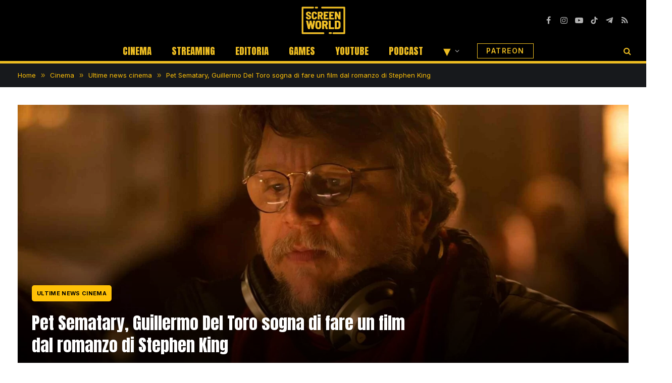

--- FILE ---
content_type: text/html; charset=UTF-8
request_url: https://screenworld.it/cinema/news/pet-sematary-guillermo-del-toro-sogna-fare-film-romanzo-stephen-king/
body_size: 25320
content:

<!DOCTYPE html>
<html lang="it-IT" class="s-light site-s-light">

<head>

	<meta charset="UTF-8" />
	<meta name="viewport" content="width=device-width, initial-scale=1" />
	<meta name='robots' content='index, follow, max-image-preview:large, max-snippet:-1, max-video-preview:-1' />
<link rel="dns-prefetch" href="https://clickiocmp.com/" crossorigin />
<link rel="dns-prefetch" href="https://s.fluxtech.ai/" crossorigin />
<link rel="dns-prefetch" href="https://content.viralize.tv/" crossorigin />
<link rel="preload" href="//clickiocmp.com/t/consent_246108.js" as="script">
<link rel="preload" href="//s.fluxtech.ai/s/screenworld/flux.js" as="script">
<script async src="//clickiocmp.com/t/consent_246108.js"></script>

	<!-- This site is optimized with the Yoast SEO plugin v24.5 - https://yoast.com/wordpress/plugins/seo/ -->
	<title>Pet Sematary, Guillermo Del Toro sogna di fare un film dal romanzo di Stephen King | ScreenWorld.it</title>
	<meta name="description" content="Guillermo del Toro sogna di girare la sua versione di Pet Sematary, cupo e angosciante romanzo di Stephen King: &#039;Oggi che sono padre, mi terrorizza cento volte di più&#039;." />
	<link rel="canonical" href="https://screenworld.it/cinema/news/pet-sematary-guillermo-del-toro-sogna-fare-film-romanzo-stephen-king/" />
	<meta property="og:locale" content="it_IT" />
	<meta property="og:type" content="article" />
	<meta property="og:title" content="Pet Sematary, Guillermo Del Toro sogna di fare un film dal romanzo di Stephen King" />
	<meta property="og:description" content="Guillermo del Toro sogna di girare la sua versione di Pet Sematary, cupo e angosciante romanzo di Stephen King: &#039;Oggi che sono padre, mi terrorizza cento volte di più&#039;." />
	<meta property="og:url" content="https://screenworld.it/cinema/news/pet-sematary-guillermo-del-toro-sogna-fare-film-romanzo-stephen-king/" />
	<meta property="og:site_name" content="ScreenWorld.it" />
	<meta property="article:publisher" content="https://www.facebook.com/ScreenWorld-106550515161642/" />
	<meta property="article:published_time" content="2021-12-08T10:06:38+00:00" />
	<meta property="article:modified_time" content="2022-05-16T17:50:03+00:00" />
	<meta property="og:image" content="https://screenworld.it/wp-content/uploads/2021/12/guillermo-del-toro.jpg" />
	<meta property="og:image:width" content="2000" />
	<meta property="og:image:height" content="1508" />
	<meta property="og:image:type" content="image/jpeg" />
	<meta name="author" content="Redazione ScreenWorld.it" />
	<meta name="twitter:card" content="summary_large_image" />
	<meta name="twitter:creator" content="@screenworld_it" />
	<meta name="twitter:site" content="@screenworld_it" />
	<script type="application/ld+json" class="yoast-schema-graph">{"@context":"https://schema.org","@graph":[{"@type":"NewsArticle","@id":"https://screenworld.it/cinema/news/pet-sematary-guillermo-del-toro-sogna-fare-film-romanzo-stephen-king/#article","isPartOf":{"@id":"https://screenworld.it/cinema/news/pet-sematary-guillermo-del-toro-sogna-fare-film-romanzo-stephen-king/"},"author":{"name":"Redazione ScreenWorld.it","@id":"https://screenworld.it/#/schema/person/ebc00319bc955282923edf763e97b238"},"headline":"Pet Sematary, Guillermo Del Toro sogna di fare un film dal romanzo di Stephen King","datePublished":"2021-12-08T10:06:38+00:00","dateModified":"2022-05-16T17:50:03+00:00","mainEntityOfPage":{"@id":"https://screenworld.it/cinema/news/pet-sematary-guillermo-del-toro-sogna-fare-film-romanzo-stephen-king/"},"wordCount":535,"publisher":{"@id":"https://screenworld.it/#organization"},"image":{"@id":"https://screenworld.it/cinema/news/pet-sematary-guillermo-del-toro-sogna-fare-film-romanzo-stephen-king/#primaryimage"},"thumbnailUrl":"https://screenworld.it/wp-content/uploads/2021/12/guillermo-del-toro.jpg","articleSection":["Ultime news cinema"],"inLanguage":"it-IT","copyrightYear":"2021","copyrightHolder":{"@id":"https://screenworld.it/#organization"}},{"@type":"WebPage","@id":"https://screenworld.it/cinema/news/pet-sematary-guillermo-del-toro-sogna-fare-film-romanzo-stephen-king/","url":"https://screenworld.it/cinema/news/pet-sematary-guillermo-del-toro-sogna-fare-film-romanzo-stephen-king/","name":"Pet Sematary, Guillermo Del Toro sogna di fare un film dal romanzo di Stephen King | ScreenWorld.it","isPartOf":{"@id":"https://screenworld.it/#website"},"primaryImageOfPage":{"@id":"https://screenworld.it/cinema/news/pet-sematary-guillermo-del-toro-sogna-fare-film-romanzo-stephen-king/#primaryimage"},"image":{"@id":"https://screenworld.it/cinema/news/pet-sematary-guillermo-del-toro-sogna-fare-film-romanzo-stephen-king/#primaryimage"},"thumbnailUrl":"https://screenworld.it/wp-content/uploads/2021/12/guillermo-del-toro.jpg","datePublished":"2021-12-08T10:06:38+00:00","dateModified":"2022-05-16T17:50:03+00:00","description":"Guillermo del Toro sogna di girare la sua versione di Pet Sematary, cupo e angosciante romanzo di Stephen King: 'Oggi che sono padre, mi terrorizza cento volte di più'.","breadcrumb":{"@id":"https://screenworld.it/cinema/news/pet-sematary-guillermo-del-toro-sogna-fare-film-romanzo-stephen-king/#breadcrumb"},"inLanguage":"it-IT","potentialAction":[{"@type":"ReadAction","target":["https://screenworld.it/cinema/news/pet-sematary-guillermo-del-toro-sogna-fare-film-romanzo-stephen-king/"]}]},{"@type":"ImageObject","inLanguage":"it-IT","@id":"https://screenworld.it/cinema/news/pet-sematary-guillermo-del-toro-sogna-fare-film-romanzo-stephen-king/#primaryimage","url":"https://screenworld.it/wp-content/uploads/2021/12/guillermo-del-toro.jpg","contentUrl":"https://screenworld.it/wp-content/uploads/2021/12/guillermo-del-toro.jpg","width":2000,"height":1508,"caption":"Guillermo del Toro"},{"@type":"BreadcrumbList","@id":"https://screenworld.it/cinema/news/pet-sematary-guillermo-del-toro-sogna-fare-film-romanzo-stephen-king/#breadcrumb","itemListElement":[{"@type":"ListItem","position":1,"name":"Home","item":"https://screenworld.it/"},{"@type":"ListItem","position":2,"name":"Cinema","item":"https://screenworld.it/cinema/"},{"@type":"ListItem","position":3,"name":"Ultime news cinema","item":"https://screenworld.it/cinema/news/"},{"@type":"ListItem","position":4,"name":"Pet Sematary, Guillermo Del Toro sogna di fare un film dal romanzo di Stephen King"}]},{"@type":"WebSite","@id":"https://screenworld.it/#website","url":"https://screenworld.it/","name":"ScreenWorld.it","description":"Il mondo attraverso lo schermo","publisher":{"@id":"https://screenworld.it/#organization"},"potentialAction":[{"@type":"SearchAction","target":{"@type":"EntryPoint","urlTemplate":"https://screenworld.it/?s={search_term_string}"},"query-input":{"@type":"PropertyValueSpecification","valueRequired":true,"valueName":"search_term_string"}}],"inLanguage":"it-IT"},{"@type":"Organization","@id":"https://screenworld.it/#organization","name":"ScreenWorld.it","url":"https://screenworld.it/","logo":{"@type":"ImageObject","inLanguage":"it-IT","@id":"https://screenworld.it/#/schema/logo/image/","url":"https://screenworld.it/wp-content/uploads/2023/11/logo-screenworld-it.png","contentUrl":"https://screenworld.it/wp-content/uploads/2023/11/logo-screenworld-it.png","width":1280,"height":845,"caption":"ScreenWorld.it"},"image":{"@id":"https://screenworld.it/#/schema/logo/image/"},"sameAs":["https://www.facebook.com/ScreenWorld-106550515161642/","https://x.com/screenworld_it","https://www.linkedin.com/company/83027464/","https://www.youtube.com/c/ScreenWorld_it","https://www.twitch.tv/screenworld_it/","https://www.tiktok.com/@screenworld_it","https://www.instagram.com/screenworld_it/"]},{"@type":"Person","@id":"https://screenworld.it/#/schema/person/ebc00319bc955282923edf763e97b238","name":"Redazione ScreenWorld.it","image":{"@type":"ImageObject","inLanguage":"it-IT","@id":"https://screenworld.it/#/schema/person/image/","url":"https://secure.gravatar.com/avatar/fa503b3724e82bf830940777cba142e4?s=96&d=mm&r=g","contentUrl":"https://secure.gravatar.com/avatar/fa503b3724e82bf830940777cba142e4?s=96&d=mm&r=g","caption":"Redazione ScreenWorld.it"},"url":"https://screenworld.it/author/redazione/"}]}</script>
	<!-- / Yoast SEO plugin. -->


<link rel='dns-prefetch' href='//fonts.googleapis.com' />
<link rel="alternate" type="application/rss+xml" title="ScreenWorld.it &raquo; Feed" href="https://screenworld.it/feed/" />
<link rel="alternate" type="application/rss+xml" title="ScreenWorld.it &raquo; Feed dei commenti" href="https://screenworld.it/comments/feed/" />
<script type="text/javascript">
/* <![CDATA[ */
window._wpemojiSettings = {"baseUrl":"https:\/\/s.w.org\/images\/core\/emoji\/15.0.3\/72x72\/","ext":".png","svgUrl":"https:\/\/s.w.org\/images\/core\/emoji\/15.0.3\/svg\/","svgExt":".svg","source":{"concatemoji":"https:\/\/screenworld.it\/wp-includes\/js\/wp-emoji-release.min.js?ver=6.5.3"}};
/*! This file is auto-generated */
!function(i,n){var o,s,e;function c(e){try{var t={supportTests:e,timestamp:(new Date).valueOf()};sessionStorage.setItem(o,JSON.stringify(t))}catch(e){}}function p(e,t,n){e.clearRect(0,0,e.canvas.width,e.canvas.height),e.fillText(t,0,0);var t=new Uint32Array(e.getImageData(0,0,e.canvas.width,e.canvas.height).data),r=(e.clearRect(0,0,e.canvas.width,e.canvas.height),e.fillText(n,0,0),new Uint32Array(e.getImageData(0,0,e.canvas.width,e.canvas.height).data));return t.every(function(e,t){return e===r[t]})}function u(e,t,n){switch(t){case"flag":return n(e,"\ud83c\udff3\ufe0f\u200d\u26a7\ufe0f","\ud83c\udff3\ufe0f\u200b\u26a7\ufe0f")?!1:!n(e,"\ud83c\uddfa\ud83c\uddf3","\ud83c\uddfa\u200b\ud83c\uddf3")&&!n(e,"\ud83c\udff4\udb40\udc67\udb40\udc62\udb40\udc65\udb40\udc6e\udb40\udc67\udb40\udc7f","\ud83c\udff4\u200b\udb40\udc67\u200b\udb40\udc62\u200b\udb40\udc65\u200b\udb40\udc6e\u200b\udb40\udc67\u200b\udb40\udc7f");case"emoji":return!n(e,"\ud83d\udc26\u200d\u2b1b","\ud83d\udc26\u200b\u2b1b")}return!1}function f(e,t,n){var r="undefined"!=typeof WorkerGlobalScope&&self instanceof WorkerGlobalScope?new OffscreenCanvas(300,150):i.createElement("canvas"),a=r.getContext("2d",{willReadFrequently:!0}),o=(a.textBaseline="top",a.font="600 32px Arial",{});return e.forEach(function(e){o[e]=t(a,e,n)}),o}function t(e){var t=i.createElement("script");t.src=e,t.defer=!0,i.head.appendChild(t)}"undefined"!=typeof Promise&&(o="wpEmojiSettingsSupports",s=["flag","emoji"],n.supports={everything:!0,everythingExceptFlag:!0},e=new Promise(function(e){i.addEventListener("DOMContentLoaded",e,{once:!0})}),new Promise(function(t){var n=function(){try{var e=JSON.parse(sessionStorage.getItem(o));if("object"==typeof e&&"number"==typeof e.timestamp&&(new Date).valueOf()<e.timestamp+604800&&"object"==typeof e.supportTests)return e.supportTests}catch(e){}return null}();if(!n){if("undefined"!=typeof Worker&&"undefined"!=typeof OffscreenCanvas&&"undefined"!=typeof URL&&URL.createObjectURL&&"undefined"!=typeof Blob)try{var e="postMessage("+f.toString()+"("+[JSON.stringify(s),u.toString(),p.toString()].join(",")+"));",r=new Blob([e],{type:"text/javascript"}),a=new Worker(URL.createObjectURL(r),{name:"wpTestEmojiSupports"});return void(a.onmessage=function(e){c(n=e.data),a.terminate(),t(n)})}catch(e){}c(n=f(s,u,p))}t(n)}).then(function(e){for(var t in e)n.supports[t]=e[t],n.supports.everything=n.supports.everything&&n.supports[t],"flag"!==t&&(n.supports.everythingExceptFlag=n.supports.everythingExceptFlag&&n.supports[t]);n.supports.everythingExceptFlag=n.supports.everythingExceptFlag&&!n.supports.flag,n.DOMReady=!1,n.readyCallback=function(){n.DOMReady=!0}}).then(function(){return e}).then(function(){var e;n.supports.everything||(n.readyCallback(),(e=n.source||{}).concatemoji?t(e.concatemoji):e.wpemoji&&e.twemoji&&(t(e.twemoji),t(e.wpemoji)))}))}((window,document),window._wpemojiSettings);
/* ]]> */
</script>
<style id='wp-emoji-styles-inline-css' type='text/css'>

	img.wp-smiley, img.emoji {
		display: inline !important;
		border: none !important;
		box-shadow: none !important;
		height: 1em !important;
		width: 1em !important;
		margin: 0 0.07em !important;
		vertical-align: -0.1em !important;
		background: none !important;
		padding: 0 !important;
	}
</style>
<link rel='stylesheet' id='wp-block-library-css' href='https://screenworld.it/wp-includes/css/dist/block-library/style.min.css?ver=6.5.3' type='text/css' media='all' />
<style id='classic-theme-styles-inline-css' type='text/css'>
/*! This file is auto-generated */
.wp-block-button__link{color:#fff;background-color:#32373c;border-radius:9999px;box-shadow:none;text-decoration:none;padding:calc(.667em + 2px) calc(1.333em + 2px);font-size:1.125em}.wp-block-file__button{background:#32373c;color:#fff;text-decoration:none}
</style>
<style id='global-styles-inline-css' type='text/css'>
body{--wp--preset--color--black: #000000;--wp--preset--color--cyan-bluish-gray: #abb8c3;--wp--preset--color--white: #ffffff;--wp--preset--color--pale-pink: #f78da7;--wp--preset--color--vivid-red: #cf2e2e;--wp--preset--color--luminous-vivid-orange: #ff6900;--wp--preset--color--luminous-vivid-amber: #fcb900;--wp--preset--color--light-green-cyan: #7bdcb5;--wp--preset--color--vivid-green-cyan: #00d084;--wp--preset--color--pale-cyan-blue: #8ed1fc;--wp--preset--color--vivid-cyan-blue: #0693e3;--wp--preset--color--vivid-purple: #9b51e0;--wp--preset--gradient--vivid-cyan-blue-to-vivid-purple: linear-gradient(135deg,rgba(6,147,227,1) 0%,rgb(155,81,224) 100%);--wp--preset--gradient--light-green-cyan-to-vivid-green-cyan: linear-gradient(135deg,rgb(122,220,180) 0%,rgb(0,208,130) 100%);--wp--preset--gradient--luminous-vivid-amber-to-luminous-vivid-orange: linear-gradient(135deg,rgba(252,185,0,1) 0%,rgba(255,105,0,1) 100%);--wp--preset--gradient--luminous-vivid-orange-to-vivid-red: linear-gradient(135deg,rgba(255,105,0,1) 0%,rgb(207,46,46) 100%);--wp--preset--gradient--very-light-gray-to-cyan-bluish-gray: linear-gradient(135deg,rgb(238,238,238) 0%,rgb(169,184,195) 100%);--wp--preset--gradient--cool-to-warm-spectrum: linear-gradient(135deg,rgb(74,234,220) 0%,rgb(151,120,209) 20%,rgb(207,42,186) 40%,rgb(238,44,130) 60%,rgb(251,105,98) 80%,rgb(254,248,76) 100%);--wp--preset--gradient--blush-light-purple: linear-gradient(135deg,rgb(255,206,236) 0%,rgb(152,150,240) 100%);--wp--preset--gradient--blush-bordeaux: linear-gradient(135deg,rgb(254,205,165) 0%,rgb(254,45,45) 50%,rgb(107,0,62) 100%);--wp--preset--gradient--luminous-dusk: linear-gradient(135deg,rgb(255,203,112) 0%,rgb(199,81,192) 50%,rgb(65,88,208) 100%);--wp--preset--gradient--pale-ocean: linear-gradient(135deg,rgb(255,245,203) 0%,rgb(182,227,212) 50%,rgb(51,167,181) 100%);--wp--preset--gradient--electric-grass: linear-gradient(135deg,rgb(202,248,128) 0%,rgb(113,206,126) 100%);--wp--preset--gradient--midnight: linear-gradient(135deg,rgb(2,3,129) 0%,rgb(40,116,252) 100%);--wp--preset--font-size--small: 13px;--wp--preset--font-size--medium: 20px;--wp--preset--font-size--large: 36px;--wp--preset--font-size--x-large: 42px;--wp--preset--spacing--20: 0.44rem;--wp--preset--spacing--30: 0.67rem;--wp--preset--spacing--40: 1rem;--wp--preset--spacing--50: 1.5rem;--wp--preset--spacing--60: 2.25rem;--wp--preset--spacing--70: 3.38rem;--wp--preset--spacing--80: 5.06rem;--wp--preset--shadow--natural: 6px 6px 9px rgba(0, 0, 0, 0.2);--wp--preset--shadow--deep: 12px 12px 50px rgba(0, 0, 0, 0.4);--wp--preset--shadow--sharp: 6px 6px 0px rgba(0, 0, 0, 0.2);--wp--preset--shadow--outlined: 6px 6px 0px -3px rgba(255, 255, 255, 1), 6px 6px rgba(0, 0, 0, 1);--wp--preset--shadow--crisp: 6px 6px 0px rgba(0, 0, 0, 1);}:where(.is-layout-flex){gap: 0.5em;}:where(.is-layout-grid){gap: 0.5em;}body .is-layout-flex{display: flex;}body .is-layout-flex{flex-wrap: wrap;align-items: center;}body .is-layout-flex > *{margin: 0;}body .is-layout-grid{display: grid;}body .is-layout-grid > *{margin: 0;}:where(.wp-block-columns.is-layout-flex){gap: 2em;}:where(.wp-block-columns.is-layout-grid){gap: 2em;}:where(.wp-block-post-template.is-layout-flex){gap: 1.25em;}:where(.wp-block-post-template.is-layout-grid){gap: 1.25em;}.has-black-color{color: var(--wp--preset--color--black) !important;}.has-cyan-bluish-gray-color{color: var(--wp--preset--color--cyan-bluish-gray) !important;}.has-white-color{color: var(--wp--preset--color--white) !important;}.has-pale-pink-color{color: var(--wp--preset--color--pale-pink) !important;}.has-vivid-red-color{color: var(--wp--preset--color--vivid-red) !important;}.has-luminous-vivid-orange-color{color: var(--wp--preset--color--luminous-vivid-orange) !important;}.has-luminous-vivid-amber-color{color: var(--wp--preset--color--luminous-vivid-amber) !important;}.has-light-green-cyan-color{color: var(--wp--preset--color--light-green-cyan) !important;}.has-vivid-green-cyan-color{color: var(--wp--preset--color--vivid-green-cyan) !important;}.has-pale-cyan-blue-color{color: var(--wp--preset--color--pale-cyan-blue) !important;}.has-vivid-cyan-blue-color{color: var(--wp--preset--color--vivid-cyan-blue) !important;}.has-vivid-purple-color{color: var(--wp--preset--color--vivid-purple) !important;}.has-black-background-color{background-color: var(--wp--preset--color--black) !important;}.has-cyan-bluish-gray-background-color{background-color: var(--wp--preset--color--cyan-bluish-gray) !important;}.has-white-background-color{background-color: var(--wp--preset--color--white) !important;}.has-pale-pink-background-color{background-color: var(--wp--preset--color--pale-pink) !important;}.has-vivid-red-background-color{background-color: var(--wp--preset--color--vivid-red) !important;}.has-luminous-vivid-orange-background-color{background-color: var(--wp--preset--color--luminous-vivid-orange) !important;}.has-luminous-vivid-amber-background-color{background-color: var(--wp--preset--color--luminous-vivid-amber) !important;}.has-light-green-cyan-background-color{background-color: var(--wp--preset--color--light-green-cyan) !important;}.has-vivid-green-cyan-background-color{background-color: var(--wp--preset--color--vivid-green-cyan) !important;}.has-pale-cyan-blue-background-color{background-color: var(--wp--preset--color--pale-cyan-blue) !important;}.has-vivid-cyan-blue-background-color{background-color: var(--wp--preset--color--vivid-cyan-blue) !important;}.has-vivid-purple-background-color{background-color: var(--wp--preset--color--vivid-purple) !important;}.has-black-border-color{border-color: var(--wp--preset--color--black) !important;}.has-cyan-bluish-gray-border-color{border-color: var(--wp--preset--color--cyan-bluish-gray) !important;}.has-white-border-color{border-color: var(--wp--preset--color--white) !important;}.has-pale-pink-border-color{border-color: var(--wp--preset--color--pale-pink) !important;}.has-vivid-red-border-color{border-color: var(--wp--preset--color--vivid-red) !important;}.has-luminous-vivid-orange-border-color{border-color: var(--wp--preset--color--luminous-vivid-orange) !important;}.has-luminous-vivid-amber-border-color{border-color: var(--wp--preset--color--luminous-vivid-amber) !important;}.has-light-green-cyan-border-color{border-color: var(--wp--preset--color--light-green-cyan) !important;}.has-vivid-green-cyan-border-color{border-color: var(--wp--preset--color--vivid-green-cyan) !important;}.has-pale-cyan-blue-border-color{border-color: var(--wp--preset--color--pale-cyan-blue) !important;}.has-vivid-cyan-blue-border-color{border-color: var(--wp--preset--color--vivid-cyan-blue) !important;}.has-vivid-purple-border-color{border-color: var(--wp--preset--color--vivid-purple) !important;}.has-vivid-cyan-blue-to-vivid-purple-gradient-background{background: var(--wp--preset--gradient--vivid-cyan-blue-to-vivid-purple) !important;}.has-light-green-cyan-to-vivid-green-cyan-gradient-background{background: var(--wp--preset--gradient--light-green-cyan-to-vivid-green-cyan) !important;}.has-luminous-vivid-amber-to-luminous-vivid-orange-gradient-background{background: var(--wp--preset--gradient--luminous-vivid-amber-to-luminous-vivid-orange) !important;}.has-luminous-vivid-orange-to-vivid-red-gradient-background{background: var(--wp--preset--gradient--luminous-vivid-orange-to-vivid-red) !important;}.has-very-light-gray-to-cyan-bluish-gray-gradient-background{background: var(--wp--preset--gradient--very-light-gray-to-cyan-bluish-gray) !important;}.has-cool-to-warm-spectrum-gradient-background{background: var(--wp--preset--gradient--cool-to-warm-spectrum) !important;}.has-blush-light-purple-gradient-background{background: var(--wp--preset--gradient--blush-light-purple) !important;}.has-blush-bordeaux-gradient-background{background: var(--wp--preset--gradient--blush-bordeaux) !important;}.has-luminous-dusk-gradient-background{background: var(--wp--preset--gradient--luminous-dusk) !important;}.has-pale-ocean-gradient-background{background: var(--wp--preset--gradient--pale-ocean) !important;}.has-electric-grass-gradient-background{background: var(--wp--preset--gradient--electric-grass) !important;}.has-midnight-gradient-background{background: var(--wp--preset--gradient--midnight) !important;}.has-small-font-size{font-size: var(--wp--preset--font-size--small) !important;}.has-medium-font-size{font-size: var(--wp--preset--font-size--medium) !important;}.has-large-font-size{font-size: var(--wp--preset--font-size--large) !important;}.has-x-large-font-size{font-size: var(--wp--preset--font-size--x-large) !important;}
.wp-block-navigation a:where(:not(.wp-element-button)){color: inherit;}
:where(.wp-block-post-template.is-layout-flex){gap: 1.25em;}:where(.wp-block-post-template.is-layout-grid){gap: 1.25em;}
:where(.wp-block-columns.is-layout-flex){gap: 2em;}:where(.wp-block-columns.is-layout-grid){gap: 2em;}
.wp-block-pullquote{font-size: 1.5em;line-height: 1.6;}
</style>
<link rel='stylesheet' id='gn-frontend-gnfollow-style-css' href='https://screenworld.it/wp-content/plugins/gn-publisher/assets/css/gn-frontend-gnfollow.min.css?ver=1.5.25' type='text/css' media='all' />
<link rel='stylesheet' id='newsletter-css' href='https://screenworld.it/wp-content/plugins/newsletter/style.css?ver=8.9.3' type='text/css' media='all' />
<link rel='stylesheet' id='smartmag-core-css' href='https://screenworld.it/wp-content/themes/smart-mag/style.css?ver=9.5.0' type='text/css' media='all' />
<style id='smartmag-core-inline-css' type='text/css'>
:root { --c-main: #000000;
--c-main-rgb: 0,0,0;
--text-font: "Inter", system-ui, -apple-system, "Segoe UI", Arial, sans-serif;
--body-font: "Inter", system-ui, -apple-system, "Segoe UI", Arial, sans-serif;
--title-font: "Anton", system-ui, -apple-system, "Segoe UI", Arial, sans-serif;
--h-font: "Anton", system-ui, -apple-system, "Segoe UI", Arial, sans-serif;
--title-size-xs: 15px;
--main-width: 1440px;
--c-excerpts: #000000;
--excerpt-size: 14px;
--post-content-gaps: 1.4em; }
.s-dark .post-title { --c-headings: #eebd22; }
.post-title:not(._) { font-weight: 200; }
.breadcrumbs { font-family: "Inter", system-ui, -apple-system, "Segoe UI", Arial, sans-serif; }
.s-light .breadcrumbs { --c-a: #ffc107; color: #ffc107; }
.smart-head-main .smart-head-mid { --head-h: 80px; background-color: #000000; border-top-color: #000000; }
.smart-head-main .smart-head-bot { --head-h: 46px; background-color: #000000; border-top-width: 0px; border-bottom-width: 5px; border-bottom-color: #eebd22; }
.navigation-main .menu > li > a { font-family: "Anton", system-ui, -apple-system, "Segoe UI", Arial, sans-serif; font-size: 19px; font-weight: 500; text-transform: uppercase; letter-spacing: 0em; }
.navigation-main .menu > li li a { font-size: 13px; }
.s-light .navigation-main { --c-nav: #eebd22; --c-nav-hov: #ffffff; }
.s-light .navigation { --c-nav-blip: #ffffff; }
.s-dark .navigation { --c-nav-blip: #bababa; --c-nav-hov-bg: rgba(239,239,239,0); }
.smart-head-mobile .smart-head-top { background-color: #000000; }
.off-canvas { background-color: #0a0a0a; }
.s-dark .smart-head-main .spc-social,
.smart-head-main .s-dark .spc-social { --c-spc-social: #b2b2b2; }
.smart-head-main .spc-social { --spc-social-fs: 16px; --spc-social-space: 5px; }
.smart-head-main { --c-search-icon: #eebd22; }
.smart-head-main .search-icon:hover { color: #ffffff; }
.smart-head-mobile { --c-search-icon: #eebd22; }
.smart-head-main { --c-hamburger: #eebd22; }
.s-dark .smart-head-main .offcanvas-toggle,
.smart-head-main .s-dark .offcanvas-toggle { --c-hamburger: #eebd22; }
.smart-head-main .hamburger-icon { --line-weight: 2px; }
.smart-head-main .offcanvas-toggle { --item-mr: 25px; }
.smart-head-mobile { --c-hamburger: #eebd22; }
.s-dark .smart-head-mobile .offcanvas-toggle,
.smart-head-mobile .s-dark .offcanvas-toggle { --c-hamburger: #eebd22; }
.smart-head .ts-button1 { font-size: 18px; font-weight: 900; line-height: .8; letter-spacing: 0.08em; }
.s-dark .smart-head .ts-button1,
.smart-head .s-dark .ts-button1 { color: #c62f17; }
.smart-head .ts-button1 { border-radius: 0px; height: 20px; line-height: 20px; padding-left: 0px; padding-right: 0px; }
.smart-head .ts-button3 { font-size: 14px; font-weight: 600; }
.smart-head .ts-button3:not(._) { color: #eebd22; }
.s-dark .smart-head .ts-button3,
.smart-head .s-dark .ts-button3 { color: #eebd22; }
.smart-head .ts-button3 { border-color: #eebd22; }
.s-dark .smart-head .ts-button3,
.smart-head .s-dark .ts-button3 { border-color: #eebd22; }
.smart-head .ts-button3 { border-radius: 0px; height: 30px; line-height: 30px; }
.post-meta .meta-item, .post-meta .text-in { font-size: 11px; font-weight: normal; text-transform: uppercase; letter-spacing: 0.03em; }
.post-meta .text-in, .post-meta .post-cat > a { font-size: 11px; }
.post-meta .post-cat > a { font-weight: bold; text-transform: uppercase; letter-spacing: 0.1em; }
.post-meta .post-author > a { font-weight: bold; color: #0a0a0a; }
.l-post { --media-radius: 6px; }
.cat-labels .category { background-color: #eebd22; color: #000000; border-radius: 2px; padding-top: 1px; padding-bottom: 1px; padding-left: 1px; padding-right: 1px; }
.block-head .heading { font-family: "Anton", system-ui, -apple-system, "Segoe UI", Arial, sans-serif; }
.block-head-c { --line-weight: 3px; }
.loop-grid-base .post-title { font-size: 18px; font-weight: 600; }
.has-nums:not(.has-nums-c) { --num-color: #000000; }
.author-box .bio { font-weight: normal; }
.entry-content { font-size: 17px; }
.entry-content p { --post-content-gaps: 1.3em; }
.post-share-b:not(.is-not-global) { --service-height: 28px; }
.review-box .overall { border-radius: 10px; }
.review-box .rating-bar, .review-box .bar { height: 20px; border-radius: 30px; }
.site-s-light .s-head-modern .sub-title { color: #4f4f4f; }
.s-head-large .post-title { font-size: 39px; }
.s-head-large .sub-title { font-size: 27px; }
@media (min-width: 940px) and (max-width: 1200px) { .navigation-main .menu > li > a { font-size: calc(10px + (19px - 10px) * .7); } }
@media (min-width: 768px) and (max-width: 940px) { .s-head-large .sub-title { font-size: 27px; } }
@media (max-width: 767px) { .s-head-large .post-title { font-size: 34px; }
.s-head-large .sub-title { font-size: 26px; } }


</style>
<link rel='stylesheet' id='smartmag-magnific-popup-css' href='https://screenworld.it/wp-content/themes/smart-mag/css/lightbox.css?ver=9.5.0' type='text/css' media='all' />
<link rel='stylesheet' id='smartmag-icons-css' href='https://screenworld.it/wp-content/themes/smart-mag/css/icons/icons.css?ver=9.5.0' type='text/css' media='all' />
<style id="smartmag-gfonts-custom-css" media="all">/* vietnamese */
@font-face {
  font-family: 'Anton';
  font-style: normal;
  font-weight: 400;
  font-display: swap;
  src: url(/fonts.gstatic.com/s/anton/v27/1Ptgg87LROyAm3K8-C8CSKlvPfE.woff2) format('woff2');
  unicode-range: U+0102-0103, U+0110-0111, U+0128-0129, U+0168-0169, U+01A0-01A1, U+01AF-01B0, U+0300-0301, U+0303-0304, U+0308-0309, U+0323, U+0329, U+1EA0-1EF9, U+20AB;
}
/* latin-ext */
@font-face {
  font-family: 'Anton';
  font-style: normal;
  font-weight: 400;
  font-display: swap;
  src: url(/fonts.gstatic.com/s/anton/v27/1Ptgg87LROyAm3K9-C8CSKlvPfE.woff2) format('woff2');
  unicode-range: U+0100-02BA, U+02BD-02C5, U+02C7-02CC, U+02CE-02D7, U+02DD-02FF, U+0304, U+0308, U+0329, U+1D00-1DBF, U+1E00-1E9F, U+1EF2-1EFF, U+2020, U+20A0-20AB, U+20AD-20C0, U+2113, U+2C60-2C7F, U+A720-A7FF;
}
/* latin */
@font-face {
  font-family: 'Anton';
  font-style: normal;
  font-weight: 400;
  font-display: swap;
  src: url(/fonts.gstatic.com/s/anton/v27/1Ptgg87LROyAm3Kz-C8CSKlv.woff2) format('woff2');
  unicode-range: U+0000-00FF, U+0131, U+0152-0153, U+02BB-02BC, U+02C6, U+02DA, U+02DC, U+0304, U+0308, U+0329, U+2000-206F, U+20AC, U+2122, U+2191, U+2193, U+2212, U+2215, U+FEFF, U+FFFD;
}
/* cyrillic-ext */
@font-face {
  font-family: 'Inter';
  font-style: normal;
  font-weight: 400;
  font-display: swap;
  src: url(/fonts.gstatic.com/s/inter/v20/UcC73FwrK3iLTeHuS_nVMrMxCp50SjIa2JL7W0Q5n-wU.woff2) format('woff2');
  unicode-range: U+0460-052F, U+1C80-1C8A, U+20B4, U+2DE0-2DFF, U+A640-A69F, U+FE2E-FE2F;
}
/* cyrillic */
@font-face {
  font-family: 'Inter';
  font-style: normal;
  font-weight: 400;
  font-display: swap;
  src: url(/fonts.gstatic.com/s/inter/v20/UcC73FwrK3iLTeHuS_nVMrMxCp50SjIa0ZL7W0Q5n-wU.woff2) format('woff2');
  unicode-range: U+0301, U+0400-045F, U+0490-0491, U+04B0-04B1, U+2116;
}
/* greek-ext */
@font-face {
  font-family: 'Inter';
  font-style: normal;
  font-weight: 400;
  font-display: swap;
  src: url(/fonts.gstatic.com/s/inter/v20/UcC73FwrK3iLTeHuS_nVMrMxCp50SjIa2ZL7W0Q5n-wU.woff2) format('woff2');
  unicode-range: U+1F00-1FFF;
}
/* greek */
@font-face {
  font-family: 'Inter';
  font-style: normal;
  font-weight: 400;
  font-display: swap;
  src: url(/fonts.gstatic.com/s/inter/v20/UcC73FwrK3iLTeHuS_nVMrMxCp50SjIa1pL7W0Q5n-wU.woff2) format('woff2');
  unicode-range: U+0370-0377, U+037A-037F, U+0384-038A, U+038C, U+038E-03A1, U+03A3-03FF;
}
/* vietnamese */
@font-face {
  font-family: 'Inter';
  font-style: normal;
  font-weight: 400;
  font-display: swap;
  src: url(/fonts.gstatic.com/s/inter/v20/UcC73FwrK3iLTeHuS_nVMrMxCp50SjIa2pL7W0Q5n-wU.woff2) format('woff2');
  unicode-range: U+0102-0103, U+0110-0111, U+0128-0129, U+0168-0169, U+01A0-01A1, U+01AF-01B0, U+0300-0301, U+0303-0304, U+0308-0309, U+0323, U+0329, U+1EA0-1EF9, U+20AB;
}
/* latin-ext */
@font-face {
  font-family: 'Inter';
  font-style: normal;
  font-weight: 400;
  font-display: swap;
  src: url(/fonts.gstatic.com/s/inter/v20/UcC73FwrK3iLTeHuS_nVMrMxCp50SjIa25L7W0Q5n-wU.woff2) format('woff2');
  unicode-range: U+0100-02BA, U+02BD-02C5, U+02C7-02CC, U+02CE-02D7, U+02DD-02FF, U+0304, U+0308, U+0329, U+1D00-1DBF, U+1E00-1E9F, U+1EF2-1EFF, U+2020, U+20A0-20AB, U+20AD-20C0, U+2113, U+2C60-2C7F, U+A720-A7FF;
}
/* latin */
@font-face {
  font-family: 'Inter';
  font-style: normal;
  font-weight: 400;
  font-display: swap;
  src: url(/fonts.gstatic.com/s/inter/v20/UcC73FwrK3iLTeHuS_nVMrMxCp50SjIa1ZL7W0Q5nw.woff2) format('woff2');
  unicode-range: U+0000-00FF, U+0131, U+0152-0153, U+02BB-02BC, U+02C6, U+02DA, U+02DC, U+0304, U+0308, U+0329, U+2000-206F, U+20AC, U+2122, U+2191, U+2193, U+2212, U+2215, U+FEFF, U+FFFD;
}
/* cyrillic-ext */
@font-face {
  font-family: 'Inter';
  font-style: normal;
  font-weight: 500;
  font-display: swap;
  src: url(/fonts.gstatic.com/s/inter/v20/UcC73FwrK3iLTeHuS_nVMrMxCp50SjIa2JL7W0Q5n-wU.woff2) format('woff2');
  unicode-range: U+0460-052F, U+1C80-1C8A, U+20B4, U+2DE0-2DFF, U+A640-A69F, U+FE2E-FE2F;
}
/* cyrillic */
@font-face {
  font-family: 'Inter';
  font-style: normal;
  font-weight: 500;
  font-display: swap;
  src: url(/fonts.gstatic.com/s/inter/v20/UcC73FwrK3iLTeHuS_nVMrMxCp50SjIa0ZL7W0Q5n-wU.woff2) format('woff2');
  unicode-range: U+0301, U+0400-045F, U+0490-0491, U+04B0-04B1, U+2116;
}
/* greek-ext */
@font-face {
  font-family: 'Inter';
  font-style: normal;
  font-weight: 500;
  font-display: swap;
  src: url(/fonts.gstatic.com/s/inter/v20/UcC73FwrK3iLTeHuS_nVMrMxCp50SjIa2ZL7W0Q5n-wU.woff2) format('woff2');
  unicode-range: U+1F00-1FFF;
}
/* greek */
@font-face {
  font-family: 'Inter';
  font-style: normal;
  font-weight: 500;
  font-display: swap;
  src: url(/fonts.gstatic.com/s/inter/v20/UcC73FwrK3iLTeHuS_nVMrMxCp50SjIa1pL7W0Q5n-wU.woff2) format('woff2');
  unicode-range: U+0370-0377, U+037A-037F, U+0384-038A, U+038C, U+038E-03A1, U+03A3-03FF;
}
/* vietnamese */
@font-face {
  font-family: 'Inter';
  font-style: normal;
  font-weight: 500;
  font-display: swap;
  src: url(/fonts.gstatic.com/s/inter/v20/UcC73FwrK3iLTeHuS_nVMrMxCp50SjIa2pL7W0Q5n-wU.woff2) format('woff2');
  unicode-range: U+0102-0103, U+0110-0111, U+0128-0129, U+0168-0169, U+01A0-01A1, U+01AF-01B0, U+0300-0301, U+0303-0304, U+0308-0309, U+0323, U+0329, U+1EA0-1EF9, U+20AB;
}
/* latin-ext */
@font-face {
  font-family: 'Inter';
  font-style: normal;
  font-weight: 500;
  font-display: swap;
  src: url(/fonts.gstatic.com/s/inter/v20/UcC73FwrK3iLTeHuS_nVMrMxCp50SjIa25L7W0Q5n-wU.woff2) format('woff2');
  unicode-range: U+0100-02BA, U+02BD-02C5, U+02C7-02CC, U+02CE-02D7, U+02DD-02FF, U+0304, U+0308, U+0329, U+1D00-1DBF, U+1E00-1E9F, U+1EF2-1EFF, U+2020, U+20A0-20AB, U+20AD-20C0, U+2113, U+2C60-2C7F, U+A720-A7FF;
}
/* latin */
@font-face {
  font-family: 'Inter';
  font-style: normal;
  font-weight: 500;
  font-display: swap;
  src: url(/fonts.gstatic.com/s/inter/v20/UcC73FwrK3iLTeHuS_nVMrMxCp50SjIa1ZL7W0Q5nw.woff2) format('woff2');
  unicode-range: U+0000-00FF, U+0131, U+0152-0153, U+02BB-02BC, U+02C6, U+02DA, U+02DC, U+0304, U+0308, U+0329, U+2000-206F, U+20AC, U+2122, U+2191, U+2193, U+2212, U+2215, U+FEFF, U+FFFD;
}
/* cyrillic-ext */
@font-face {
  font-family: 'Inter';
  font-style: normal;
  font-weight: 600;
  font-display: swap;
  src: url(/fonts.gstatic.com/s/inter/v20/UcC73FwrK3iLTeHuS_nVMrMxCp50SjIa2JL7W0Q5n-wU.woff2) format('woff2');
  unicode-range: U+0460-052F, U+1C80-1C8A, U+20B4, U+2DE0-2DFF, U+A640-A69F, U+FE2E-FE2F;
}
/* cyrillic */
@font-face {
  font-family: 'Inter';
  font-style: normal;
  font-weight: 600;
  font-display: swap;
  src: url(/fonts.gstatic.com/s/inter/v20/UcC73FwrK3iLTeHuS_nVMrMxCp50SjIa0ZL7W0Q5n-wU.woff2) format('woff2');
  unicode-range: U+0301, U+0400-045F, U+0490-0491, U+04B0-04B1, U+2116;
}
/* greek-ext */
@font-face {
  font-family: 'Inter';
  font-style: normal;
  font-weight: 600;
  font-display: swap;
  src: url(/fonts.gstatic.com/s/inter/v20/UcC73FwrK3iLTeHuS_nVMrMxCp50SjIa2ZL7W0Q5n-wU.woff2) format('woff2');
  unicode-range: U+1F00-1FFF;
}
/* greek */
@font-face {
  font-family: 'Inter';
  font-style: normal;
  font-weight: 600;
  font-display: swap;
  src: url(/fonts.gstatic.com/s/inter/v20/UcC73FwrK3iLTeHuS_nVMrMxCp50SjIa1pL7W0Q5n-wU.woff2) format('woff2');
  unicode-range: U+0370-0377, U+037A-037F, U+0384-038A, U+038C, U+038E-03A1, U+03A3-03FF;
}
/* vietnamese */
@font-face {
  font-family: 'Inter';
  font-style: normal;
  font-weight: 600;
  font-display: swap;
  src: url(/fonts.gstatic.com/s/inter/v20/UcC73FwrK3iLTeHuS_nVMrMxCp50SjIa2pL7W0Q5n-wU.woff2) format('woff2');
  unicode-range: U+0102-0103, U+0110-0111, U+0128-0129, U+0168-0169, U+01A0-01A1, U+01AF-01B0, U+0300-0301, U+0303-0304, U+0308-0309, U+0323, U+0329, U+1EA0-1EF9, U+20AB;
}
/* latin-ext */
@font-face {
  font-family: 'Inter';
  font-style: normal;
  font-weight: 600;
  font-display: swap;
  src: url(/fonts.gstatic.com/s/inter/v20/UcC73FwrK3iLTeHuS_nVMrMxCp50SjIa25L7W0Q5n-wU.woff2) format('woff2');
  unicode-range: U+0100-02BA, U+02BD-02C5, U+02C7-02CC, U+02CE-02D7, U+02DD-02FF, U+0304, U+0308, U+0329, U+1D00-1DBF, U+1E00-1E9F, U+1EF2-1EFF, U+2020, U+20A0-20AB, U+20AD-20C0, U+2113, U+2C60-2C7F, U+A720-A7FF;
}
/* latin */
@font-face {
  font-family: 'Inter';
  font-style: normal;
  font-weight: 600;
  font-display: swap;
  src: url(/fonts.gstatic.com/s/inter/v20/UcC73FwrK3iLTeHuS_nVMrMxCp50SjIa1ZL7W0Q5nw.woff2) format('woff2');
  unicode-range: U+0000-00FF, U+0131, U+0152-0153, U+02BB-02BC, U+02C6, U+02DA, U+02DC, U+0304, U+0308, U+0329, U+2000-206F, U+20AC, U+2122, U+2191, U+2193, U+2212, U+2215, U+FEFF, U+FFFD;
}
/* cyrillic-ext */
@font-face {
  font-family: 'Inter';
  font-style: normal;
  font-weight: 700;
  font-display: swap;
  src: url(/fonts.gstatic.com/s/inter/v20/UcC73FwrK3iLTeHuS_nVMrMxCp50SjIa2JL7W0Q5n-wU.woff2) format('woff2');
  unicode-range: U+0460-052F, U+1C80-1C8A, U+20B4, U+2DE0-2DFF, U+A640-A69F, U+FE2E-FE2F;
}
/* cyrillic */
@font-face {
  font-family: 'Inter';
  font-style: normal;
  font-weight: 700;
  font-display: swap;
  src: url(/fonts.gstatic.com/s/inter/v20/UcC73FwrK3iLTeHuS_nVMrMxCp50SjIa0ZL7W0Q5n-wU.woff2) format('woff2');
  unicode-range: U+0301, U+0400-045F, U+0490-0491, U+04B0-04B1, U+2116;
}
/* greek-ext */
@font-face {
  font-family: 'Inter';
  font-style: normal;
  font-weight: 700;
  font-display: swap;
  src: url(/fonts.gstatic.com/s/inter/v20/UcC73FwrK3iLTeHuS_nVMrMxCp50SjIa2ZL7W0Q5n-wU.woff2) format('woff2');
  unicode-range: U+1F00-1FFF;
}
/* greek */
@font-face {
  font-family: 'Inter';
  font-style: normal;
  font-weight: 700;
  font-display: swap;
  src: url(/fonts.gstatic.com/s/inter/v20/UcC73FwrK3iLTeHuS_nVMrMxCp50SjIa1pL7W0Q5n-wU.woff2) format('woff2');
  unicode-range: U+0370-0377, U+037A-037F, U+0384-038A, U+038C, U+038E-03A1, U+03A3-03FF;
}
/* vietnamese */
@font-face {
  font-family: 'Inter';
  font-style: normal;
  font-weight: 700;
  font-display: swap;
  src: url(/fonts.gstatic.com/s/inter/v20/UcC73FwrK3iLTeHuS_nVMrMxCp50SjIa2pL7W0Q5n-wU.woff2) format('woff2');
  unicode-range: U+0102-0103, U+0110-0111, U+0128-0129, U+0168-0169, U+01A0-01A1, U+01AF-01B0, U+0300-0301, U+0303-0304, U+0308-0309, U+0323, U+0329, U+1EA0-1EF9, U+20AB;
}
/* latin-ext */
@font-face {
  font-family: 'Inter';
  font-style: normal;
  font-weight: 700;
  font-display: swap;
  src: url(/fonts.gstatic.com/s/inter/v20/UcC73FwrK3iLTeHuS_nVMrMxCp50SjIa25L7W0Q5n-wU.woff2) format('woff2');
  unicode-range: U+0100-02BA, U+02BD-02C5, U+02C7-02CC, U+02CE-02D7, U+02DD-02FF, U+0304, U+0308, U+0329, U+1D00-1DBF, U+1E00-1E9F, U+1EF2-1EFF, U+2020, U+20A0-20AB, U+20AD-20C0, U+2113, U+2C60-2C7F, U+A720-A7FF;
}
/* latin */
@font-face {
  font-family: 'Inter';
  font-style: normal;
  font-weight: 700;
  font-display: swap;
  src: url(/fonts.gstatic.com/s/inter/v20/UcC73FwrK3iLTeHuS_nVMrMxCp50SjIa1ZL7W0Q5nw.woff2) format('woff2');
  unicode-range: U+0000-00FF, U+0131, U+0152-0153, U+02BB-02BC, U+02C6, U+02DA, U+02DC, U+0304, U+0308, U+0329, U+2000-206F, U+20AC, U+2122, U+2191, U+2193, U+2212, U+2215, U+FEFF, U+FFFD;
}
</style>
<script type="text/javascript" src="https://screenworld.it/wp-includes/js/jquery/jquery.min.js?ver=3.7.1" id="jquery-core-js"></script>
<script type="text/javascript" src="https://screenworld.it/wp-includes/js/jquery/jquery-migrate.min.js?ver=3.4.1" id="jquery-migrate-js"></script>
<link rel="https://api.w.org/" href="https://screenworld.it/wp-json/" /><link rel="alternate" type="application/json" href="https://screenworld.it/wp-json/wp/v2/posts/6484" /><link rel='shortlink' href='https://screenworld.it/?p=6484' />
<link rel="alternate" type="application/json+oembed" href="https://screenworld.it/wp-json/oembed/1.0/embed?url=https%3A%2F%2Fscreenworld.it%2Fcinema%2Fnews%2Fpet-sematary-guillermo-del-toro-sogna-fare-film-romanzo-stephen-king%2F" />
<link rel="alternate" type="text/xml+oembed" href="https://screenworld.it/wp-json/oembed/1.0/embed?url=https%3A%2F%2Fscreenworld.it%2Fcinema%2Fnews%2Fpet-sematary-guillermo-del-toro-sogna-fare-film-romanzo-stephen-king%2F&#038;format=xml" />
<style>
	.youtube-facade>.loader{
		display:inline-block;
		width:80px;
		height:80px;
	}
	.youtube-facade>.loader:after{
		content:" ";
		display:block;
		width:64px;
		height:64px;
		margin:8px;
		border-radius:50%;
		border:6px solid #fff;
		border-color:#fff transparent #fff transparent;
		animation:lds-dual-ring 1.2s linear infinite;
	}
	@keyframes lds-dual-ring{
		0%{ transform:rotate(0deg); }
		100%{ transform:rotate(360deg); }
	}
	.youtube-facade{
		width:100%;
		aspect-ratio:16/9;
		height:auto;
		background-repeat:no-repeat;
		background-size:cover;
		background-position:center;
		display:flex;
		align-items:center;
		justify-content:center;
	}
	.youtube-facade>iframe{
		width:100%;
		aspect-ratio:16/9;
		height:auto;
	}
</style>
<style>
	.facebook-facade>.loader{
		display:inline-block;
		width:80px;
		height:80px;
	}
	.facebook-facade>.loader:after{
		content:" ";
		display:block;
		width:64px;
		height:64px;
		margin:8px;
		border-radius:50%;
		border:6px solid #fff;
		border-color:#fff transparent #fff transparent;
		animation:lds-dual-ring 1.2s linear infinite;
	}
	@keyframes lds-dual-ring{
		0%{ transform:rotate(0deg); }
		100%{ transform:rotate(360deg); }
	}
	.facebook-facade{
		width:100%;
		height:800px;
		background-repeat:no-repeat;
		background-size:cover;
		background-position:center;
		/*display:flex;*/
		align-items:center;
		justify-content:center;
	}
	.facebook-facade>iframe{
		width:100%;
		height:800px;
	}
</style>
<style>
	.twitch-facade>.loader{
		display:inline-block;
		width:80px;
		height:80px;
	}
	.twitch-facade>.loader:after{
		content:" ";
		display:block;
		width:64px;
		height:64px;
		margin:8px;
		border-radius:50%;
		border:6px solid #fff;
		border-color:#fff transparent #fff transparent;
		animation:lds-dual-ring 1.2s linear infinite;
	}
	@keyframes lds-dual-ring{
		0%{ transform:rotate(0deg); }
		100%{ transform:rotate(360deg); }
	}
	.twitch-facade{
		width:100%;
		/*height:800px;*/
		background-repeat:no-repeat;
		background-size:cover;
		background-position:center;
		/*display:flex;*/
		align-items:center;
		justify-content:center;
	}
	.twitch-facade>iframe{
		width:100%;
		height:800px;
	}
</style>

		<script>
		var BunyadSchemeKey = 'bunyad-scheme';
		(() => {
			const d = document.documentElement;
			const c = d.classList;
			var scheme = localStorage.getItem(BunyadSchemeKey);
			
			if (scheme) {
				d.dataset.origClass = c;
				scheme === 'dark' ? c.remove('s-light', 'site-s-light') : c.remove('s-dark', 'site-s-dark');
				c.add('site-s-' + scheme, 's-' + scheme);
			}
		})();
		</script>
		<meta name="generator" content="Elementor 3.28.0; features: additional_custom_breakpoints, e_local_google_fonts; settings: css_print_method-internal, google_font-enabled, font_display-auto">
			<style>
				.e-con.e-parent:nth-of-type(n+4):not(.e-lazyloaded):not(.e-no-lazyload),
				.e-con.e-parent:nth-of-type(n+4):not(.e-lazyloaded):not(.e-no-lazyload) * {
					background-image: none !important;
				}
				@media screen and (max-height: 1024px) {
					.e-con.e-parent:nth-of-type(n+3):not(.e-lazyloaded):not(.e-no-lazyload),
					.e-con.e-parent:nth-of-type(n+3):not(.e-lazyloaded):not(.e-no-lazyload) * {
						background-image: none !important;
					}
				}
				@media screen and (max-height: 640px) {
					.e-con.e-parent:nth-of-type(n+2):not(.e-lazyloaded):not(.e-no-lazyload),
					.e-con.e-parent:nth-of-type(n+2):not(.e-lazyloaded):not(.e-no-lazyload) * {
						background-image: none !important;
					}
				}
			</style>
			<meta name="publication-media-verification"content="e2aba4bd3bb149b9b42ec693c2b25ff4">
<meta name="verify-linksme" content="92c29825-69d4-4520-bd44-a7ab54ff6c23">
<!-- 679924ef9aed1f0a4ed94b8584abbdb7693c4e03 --><link rel="icon" href="https://screenworld.it/wp-content/uploads/2021/11/cropped-sw-ico-32x32.png" sizes="32x32" />
<link rel="icon" href="https://screenworld.it/wp-content/uploads/2021/11/cropped-sw-ico-192x192.png" sizes="192x192" />
<link rel="apple-touch-icon" href="https://screenworld.it/wp-content/uploads/2021/11/cropped-sw-ico-180x180.png" />
<meta name="msapplication-TileImage" content="https://screenworld.it/wp-content/uploads/2021/11/cropped-sw-ico-270x270.png" />
		<style type="text/css" id="wp-custom-css">
			

/* --- LAYOUT GENERALE --- */
.single-post iframe.lazyloaded {
    width: 100%;
}

.items.items-left {
    display: block;
}

img {
    background: lightgrey;
}

img.logo-image, img.avatar {
    background: none;
}

/* --- REVIEW INFO BOX --- */
.review-info-box {
    background: #1a1a1a; /* Nero soft */
    border: 2px solid #FFC107; /* Bordo giallo dorato */
    border-radius: 10px;
    padding: 15px 20px;
    font-family: var(--font-body, 'Inter', sans-serif);
    font-size: 16px;
    color: #FFC107; /* Testo giallo */
    box-shadow: 0px 4px 10px rgba(255, 193, 7, 0.3);
}

.review-info-box h3 {
    font-size: 18px;
    font-weight: 600;
    margin-bottom: 10px;
    color: #FFD54F; /* Giallo più chiaro per il titolo */
}

.review-info-box p {
    line-height: 1.6;
}

.review-info-box a {
    color: #FFEB3B;
    text-decoration: underline;
}

.review-info-box a:hover {
    color: #FFC107;
}

/* --- STILI REVIEW & METADATI --- */
.l-post .review-radial .counter,
.small-post .review-number {   
    color: #eebd22;
}

.l-post .progress-radial .progress {
    stroke: #eebd22;
    stroke-linecap: round;
}

.post-meta, .breadcrumbs, .the-post-tags a {
    color: var(--c-contrast-800);
}


.review-box .overall {
    background: #eebd22;
    color: #000;
}

/* --- STILI BLACK BOX (SEZIONE NERA) --- */
.black-box .meta, 
.black-box .excerpt,
.black-box .post-meta, 
.black-box .post-meta .meta-item, 
.black-box .post-meta .date-link, 
.black-box .post-meta time,
.black-box .post-meta a {
    color: white !important;
}

/* --- HEADER & LOGO --- */
.smart-head .logo-link * {
    min-width: 165px;
    min-height: 55px;
    color: rgba(0, 0, 0, 0);
    background: url(/wp-content/uploads/2025/02/sw-logo.png);
    background-position: center;
    background-repeat: no-repeat;
    background-size: contain;
    user-select: none;
}

/* --- TITOLI NEGLI ARTICOLI (H2) --- */
.article-content h2, 
.single-post h2, 
.post-content h2 { 
    font-size: 26px;
    font-family: 'Anton', sans-serif;
    font-weight: 700;
    color: #FFC107;
    text-transform: uppercase;
    letter-spacing: 1.6px;
    margin-bottom: 15px;
    text-shadow: 
        -1.5px -1.5px 0 #000,  
         1.5px -1.5px 0 #000,
        -1.5px  1.5px 0 #000,  
         1.5px  1.5px 0 #000; /* Contorno nero leggermente più spesso */
}

/* --- ESCLUDI H2 DAI RELATED POSTS E WIDGETS --- */
.related-posts h2 {
    color: #000 !important;
    text-shadow: none !important;
}

/* --- STILE PER LE IMMAGINI E LE DIDASCALIE --- */
.wp-block-image, .wp-caption {
    position: relative !important;
    display: inline-block !important;
}

.wp-block-image img, 
.wp-caption img {
    width: 100% !important;
    display: block !important;
}

.wp-caption-text {
    position: absolute !important;
    bottom: 10px !important;
    left: 50% !important;
    transform: translateX(-50%) !important;
    background: rgba(0, 0, 0, 0.6) !important;
    color: white !important;
    font-size: 14px !important;
    padding: 6px 12px !important;
    border-radius: 5px !important;
    font-family: 'Inter', sans-serif !important;
    text-align: center !important;
    max-width: 90% !important;
    z-index: 10 !important;
}

/* CAPTION APPARE SOLO AL PASSAGGIO DEL MOUSE */
.wp-caption-text {
    opacity: 0;
    transition: opacity 0.3s ease-in-out;
}

.wp-block-image:hover .wp-caption-text,
.wp-caption:hover .wp-caption-text {
    opacity: 1;
}

/* --- STILI PER IL PLUGIN CSDB MOVIE --- */
#csdb_movie_title {
    display: none;
    visibility: hidden;
}

#csdb_movie {
    border: 0px solid #ccc;
    border-collapse: collapse;
    width: 100%;
}

#csdb_movie caption {
    font-size: 1.5em;
    margin: .5em 0 .75em;
}

#csdb_movie tr {
    background-color: #f8f8f8;
    border: 1px solid #ddd;
    padding: .35em;
}

#csdb_movie th, 
#csdb_movie td {
    padding: .625em;
    text-align: center;
}

#csdb_movie thead th {
    background-color: #eebd22;
    color: #FFF;
}

#csdb_movie th {
    font-size: .85em;
    letter-spacing: .1em;
    text-transform: uppercase;
}

/* RESPONSIVE PER TABELLE SU MOBILE */
@media screen and (max-width: 600px) {
    #csdb_movie_title {
        display: block;
        visibility: visible;
        color: #eebd22;
        font-weight: bold;
        font-size: 0.8em;
    }

    #csdb_movie thead {
        visibility: hidden;
        height: 0;
        position: absolute;
    }

    #csdb_movie tr {
        display: block;
        margin-bottom: .625em;
    }

    #csdb_movie td {
        border: 0;
        border-bottom: none;
        display: block;
        font-size: .8em;
        text-align: right;
    }

    #csdb_movie td::before {
        content: attr(data-label);
        float: left;
        font-weight: bold;
        text-transform: uppercase;
    }

    #csdb_movie tbody td:first-child {
        font-weight: bold;
        font-size: 1.2em;
        text-align: left;
    }

    #csdb_movie td:last-child {
        border-bottom: 0;
    }
}

/* BOX GENERALE - SFONDO SCURO */
.review-box {
    background: #17191C; /* Sfondo scuro */
    border-radius: 12px;
    padding: 20px;
    margin-top: 30px;
    box-shadow: 0px 4px 10px rgba(0, 0, 0, 0.2); /* Ombra più evidente */
}

/* TITOLO "CONCLUSIONI" - PIÙ GRANDE E SENZA STRISCIA A SINISTRA */
.review-box .heading {
    font-size: 28px; /* Più grande */
    font-family: 'Anton', sans-serif;
    font-weight: bold;
    color: #FFC107; /* Giallo dorato */
    margin-bottom: 15px;
    text-transform: uppercase;
    text-align: center;
}

/* CONTENITORE DEL VERDETTO */
.verdict-box {
    display: flex;
    align-items: center;
    justify-content: space-between;
    padding: 15px;
    border-top: 2px solid #FFC107; /* Striscia gialla sopra */
}

/* SEZIONE "VOTO SCREENWORLD" - ORA FUNZIONA */
.criterion .label {
    font-size: 22px !important;
    font-family: 'Anton', sans-serif !important;
    font-weight: bold !important;
    color: #FFC107 !important; /* Giallo */
    text-transform: uppercase !important;
    display: block;
    text-align: center;
    margin-bottom: 5px;
}

/* Voto numerico a fianco */
.criterion .rating {
    font-size: 30px !important;
    font-family: 'Anton', sans-serif !important;
    font-weight: bold;
    color: white !important;
    text-align: center;
    display: block;
}

/* Riquadro Voto */
.overall {
    background: #222; /* Sfondo scuro */
    color: #FFC107; /* Giallo uniforme */
    padding: 15px;
    border-radius: 10px;
    text-align: center;
    min-width: 140px;
    font-weight: bold;
}

/* Numero del voto */
.overall .number {
    font-size: 60px;
    font-family: 'Anton', sans-serif !important;
    line-height: 1;
}

/* Testo del verdetto sotto il numero - PIÙ GRANDE */
.overall .verdict {
    font-size: 24px !important; /* Più grande */
    font-family: 'Anton', sans-serif !important;
    text-transform: uppercase !important;
    margin-top: 5px;
}

/* TESTO DI RIEPILOGO - ORA È IN INTER */
.text.summary {
    flex: 1;
    margin-left: 20px;
    font-size: 18px; /* Stessa grandezza dei Pro/Contro */
    line-height: 1.5;
    color: white;
    font-family: 'Inter', sans-serif !important;
}

/* Titoli "Pro" e "Contro" - ORA FORZATO */
.review-pros-cons h5 {
    font-size: 26px !important; /* Ancora più grande */
    font-family: 'Anton', sans-serif !important;
    font-weight: bold !important;
    color: #FFC107 !important; /* Giallo */
    margin-bottom: 10px !important;
    text-align: center !important;
    text-transform: uppercase !important;
}


/* Box "Pro" e "Contro" */
.review-pros-cons .the-pros, 
.review-pros-cons .the-cons {
    flex: 1;
    padding: 12px;
    border-radius: 8px;
    background: #222; /* Sfondo scuro */
    border: 2px solid #FFC107; /* Bordo giallo */
}

/* Titoli "Pro" e "Contro" - PIÙ GRANDI */
.review-pros-cons h5 {
    font-size: 24px; /* Più grande */
    font-family: 'Anton', sans-serif;
    font-weight: bold;
    color: #FFC107; /* Giallo */
    margin-bottom: 10px;
    text-align: center;
    text-transform: uppercase;
}

/* Liste dei Pro e Contro - ORA IN INTER E STESSA GRANDEZZA DEL RIASSUNTO */
.review-pros-cons ol {
    padding-left: 18px;
    font-size: 18px; /* Stessa grandezza del riassunto */
    font-weight: bold; 
    color: white;
    font-family: 'Inter', sans-serif !important;
}

/* BARRA DI VALUTAZIONE - GIALLO UNIFORME */
.review-box .rating-bar {
    height: 8px;
    background: #ddd;
    border-radius: 5px;
    overflow: hidden;
}

.review-box .rating-bar .bar {
    height: 100%;
    background: #FFC107 !important; /* Ora è lo stesso giallo */
}

.review-pros-cons, 
.verdict-box {
    border-top: 1px solid #FFC107 !important;
    border-bottom: 1px solid #FFC107 !important;

}

.review-box .heading {
    border-left: none !important;
}

/* STILE BASE PER TUTTI I BOX */
.info-box, .quote-box, .warning-box {
    border-radius: 10px;
    padding: 15px 20px;
    font-family: 'Inter', sans-serif;
    font-size: 16px;
    color: #222; /* Testo scuro per contrasto */
    box-shadow: 0px 4px 10px rgba(0, 0, 0, 0.2);
    margin: 20px 0;
    border-left: 5px solid #222; /* Bordo per dare struttura */
}

/* BOX GENERICO (INFO) - "Lo Sapevi?" */
.info-box {
    background: #FFC107; /* Giallo */
    border-left-color: #333; /* Bordo nero */
    position: relative;
    padding-left: 50px; /* Spazio per l'icona */
}

/* Icona punto interrogativo */
.info-box::before {
    content: "❓"; /* Punto interrogativo */
    position: absolute;
    left: 15px;
    top: 50%;
    transform: translateY(-50%);
    font-size: 24px;
}

/* BOX INTERVISTA/DICHIARAZIONE - AZZURRO */
.quote-box {
    background: #0073aa; /* Azzurro */
    color: white; /* Testo bianco */
    border-left-color: #005f8d; /* Bordo più scuro */
    position: relative;
    padding-left: 50px; /* Spazio per l'icona */
}

/* Icona microfono */
.quote-box::before {
    content: "🎤"; /* Icona microfono */
    position: absolute;
    left: 15px;
    top: 50%;
    transform: translateY(-50%);
    font-size: 24px;
}

/* BOX ATTENZIONE - CON ICONA AVVISO */
.warning-box {
    background: #d32f2f; /* Rosso */
    color: white; /* Testo bianco */
    border-left-color: #b71c1c; /* Bordo più scuro */
    position: relative;
    padding-left: 50px; /* Spazio per l'icona */
}

/* Icona attenzione */
.warning-box::before {
    content: "⚠️"; /* Icona avviso */
    position: absolute;
    left: 15px;
    top: 50%;
    transform: translateY(-50%);
    font-size: 24px;
}

/* STILE DEI TITOLI DENTRO I BOX - TOLTO IL GRASSETTO */
.info-box .info-title, .quote-box .quote-title, .warning-box .warning-title {
    font-size: 20px !important; /* Titolo più grande */
    text-transform: uppercase;
    margin-bottom: 8px;
    margin-top: 0 !important; /* Riduce lo spazio sopra il titolo */
    font-family: 'Anton', sans-serif;
    color: #FFC107 !important; /* Giallo */
    font-weight: normal !important; /* Tolto il grassetto */
    font-style: normal !important; /* Tolto il corsivo dal titolo */
}

/* Titolo "Lo Sapevi?" deve rimanere nero */
.info-box .info-title {
    color: #222 !important;
}

/* TESTO NEI BOX */
.info-box p, .warning-box p {
    font-size: 16px;
    line-height: 1.6;
    margin: 0;
}

/* TESTO DENTRO IL BOX INTERVISTA IN CORSIVO */
.quote-box p {
    font-size: 16px;
    line-height: 1.6;
    margin: 0;
    font-style: italic !important; /* Solo il testo delle dichiarazioni in corsivo */
}


/* BOX AUTORE - STILE GENERALE */
.author-box, .author-info {
    background: #17191C; /* Sfondo scuro */
    color: white;
    border-radius: 10px;
    padding: 20px;
    display: flex;
    align-items: center;
    gap: 15px;
    box-shadow: 0px 4px 10px rgba(0, 0, 0, 0.2);
    margin-top: 30px;
}

/* IMMAGINE PROFILO AUTORE */
.author-box img {
    width: 80px;
    height: 80px;
    border-radius: 50%; /* Foto profilo rotonda */
    border: 2px solid #FFC107; /* Bordo giallo */
}

/* TESTO AUTORE - CONTENITORE */
.author-info {
    flex: 1;
}

/* NOME AUTORE IN GIALLO E ANTON - FINALMENTE FUNZIONANTE */
.description a[rel="author"] {
    font-size: 24px !important; /* Poco più grande */
    font-family: 'Anton', sans-serif !important;
	  font-weight: normal;
    text-transform: uppercase;
    color: #FFC107 !important; /* Giallo definitivo */
    text-decoration: none !important;
    display: block;
}

/* HOVER: SOTTOLINEATO PER IL LINK */
.description a[rel="author"]:hover {
    text-decoration: underline !important;
}

/* TESTO BIOGRAFIA AUTORE - ORA IN INTER */
.description .bio {
    font-size: 16px;
    font-family: 'Inter', sans-serif !important;
    line-height: 1.6;
    color: white;
}

/* ICONE SOCIAL - FORZATE BIANCO */
.description .social-icons a {
    font-size: 22px; /* Dimensione icona */
    color: white !important; /* Icone bianche */
    margin-right: 10px;
    transition: color 0.3s ease-in-out;
    display: inline-block;
}

/* HOVER: CAMBIO COLORE IN GIALLO */
.description .social-icons a:hover {
    color: #FFC107 !important; /* Giallo al passaggio del mouse */
}

@media (min-width: 1024px) { 
    .post-content.cf.entry-content.content-spacious-full {
        max-width: 950px !important; /* Imposta una nuova larghezza */
        width: 100% !important; /* Espande fino al massimo possibile */
        margin: 0 auto !important; /* Mantiene il testo centrato */
    }
}


/* STILE CATEGORIA - SOLO DENTRO I POST */
.single-post a.category {
    background: #FFC107 !important; /* Sfondo giallo */
    color: #000 !important; /* Testo nero */
    padding: 5px 10px; /* Aggiunge spazio interno */
    border-radius: 5px; /* Angoli arrotondati */
    font-weight: bold; /* Testo più leggibile */
    text-transform: uppercase; /* Rende il testo in maiuscolo */
    text-decoration: none; /* Rimuove la sottolineatura */
    display: inline-block; /* Permette di avere un box intorno */
}

/* NOIME AUTORI - SOLO DENTRO I POST */
.single-post .post-meta .post-author > a {
    font-weight: bold;
    color: white;
}

/* HOVER: INVERSO (TESTO GIALLO, SFONDO NERO) */
.single-post a.category:hover {
    background: #000 !important; /* Sfondo nero */
    color: #FFC107 !important; /* Testo giallo */
}

/*LINK INTERNI POST*/
.single-post p > a, li > a
{
	text-decoration: underline; 
}

.single-post p > a:hover
{
	text-decoration: none;
}

/* BREADCRUMBS*/
.breadcrumbs {
    background: #17191C !important;
}

/* OFF CANVAS WIDGET HOVER*/
.off-canvas-widgets a:hover
{
	color: white;
}

/*CATEGORIE LABEL HOMEPAGE*/
.cat-labels .category {
    font-weight: bold;
}

/*TOGLIAMO GRASSETTO HEADING*/
h1, h2, h3, h4, h5, h6 {
    font-weight: normal !important;
}
.heading {
    font-weight: normal !important;
}

/*RENDIAMO I PLAYER PLAYLIST  YOUTUBE RESPONSIVI*/
.youtube-container {
    position: relative;
    padding-bottom: 56.25%; /* 16:9 */
    height: 0;
    overflow: hidden;
    max-width: 100%;
    background: #000;
}

.youtube-container iframe {
    position: absolute;
    top: 0;
    left: 0;
    width: 100%;
    height: 100%;
}

/* NO OVERFLOW*/
.sezione-testo {
     flex-grow: 1;
}

.sezione-titolo {
    flex-shrink: 0; 
  white-space: nowrap; 
    font-size: clamp(40px, 5vw, 100px);
}

/* CATEGORIE */

.post-meta .cat-labels .category {
	color: black;
}

/* MAILING LIST */

.newsletter-widget {
  text-align: left !important;
}

.newsletter-widget input[type="email"],
.newsletter-widget input[type="text"],
.newsletter-widget input[type="submit"] {
  display: inline-block;
  width: 100%;
  max-width: 400px;
  margin: 10px 0;
  text-align: left;
}

.newsletter-widget {
  text-align: left !important;
}

.newsletter-widget form {
  margin-left: 0 !important;
  margin-right: auto !important;
}		</style>
		

</head>

<body class="post-template-default single single-post postid-6484 single-format-standard no-sidebar post-layout-cover post-cat-34 has-lb has-lb-sm layout-normal elementor-default elementor-kit-10">

    <style media="all">
        #flx-sticky {
            display: none
        }
    
        @media only screen and (max-width:600px) {
            BODY {
                margin-top: 100px !important
            }
    
            div#flx-sticky {
                display: flex;
                position: fixed;
                top: 0;
                width: 100%;
                z-index: 1001;
                display: flex;
                flex-direction: column;
                transition: fadeOut 0.5s ease;
                flex-wrap: nowrap;
                justify-content: flex-end;
                align-items: flex-end;
            }
    
            div.flx-sticky-container {
                width: 100%;
                height: 100px;
                min-height: 100px;
                overflow: hidden;
                background-color: #fafafa;
                border-bottom: 1px solid #e8eef9;
                display: flex;
                flex-direction: column;
            }
    
            div.flx-320x100 {
                margin: 0 auto;
                width: 100%;
                height: 100px;
                min-height: 100px;
                display: flex;
                justify-content: center;
                align-items: center;
            }
    
            .flx-sticky-close {
                margin-left: auto;
                order: 2;
                height: 24px;
                width: 24px;
                color: #123;
                line-height: 1.3rem;
                cursor: pointer;
                text-align: center;
                border-left: 1px solid #e8eef9;
                border-bottom: 1px solid #e8eef9;
                background-color: #fafafa;
                border-radius: 0 0 0 3px;
                display: inline-block;
                margin-top: -2px;
            }
        }
    </style>

    <div id="flx-sticky" class="flx-sticky">
        <div class="flx-sticky-container">
            <div id='flx-skin-mob'></div>
        </div>
        <span class="flx-sticky-close" onclick="stickyClose()">X</span>
    </div>

    <script>
        function stickyClose() {
            document.body.style.cssText = 'margin-top: 0 !important';
            var stickyElement = document.getElementById('flx-sticky');
            if (stickyElement) {
                stickyElement.style.display = 'none';
            }
        }
    </script>
    

<div class="main-wrap">

	
<div class="off-canvas-backdrop"></div>
<div class="mobile-menu-container off-canvas s-dark hide-widgets-sm hide-menu-lg" id="off-canvas">

	<div class="off-canvas-head">
		<a href="#" class="close">
			<span class="visuallyhidden">Close Menu</span>
			<i class="tsi tsi-times"></i>
		</a>

		<div class="ts-logo">
					</div>
	</div>

	<div class="off-canvas-content">

					<ul class="mobile-menu"></ul>
		
					<div class="off-canvas-widgets">
				<div id="custom_html-3" class="widget_text widget widget_custom_html"><div class="textwidget custom-html-widget"></div></div>			</div>
		
		
		<div class="spc-social-block spc-social spc-social-b smart-head-social">
		
			
				<a href="https://www.facebook.com/screenworld.it" class="link service s-facebook" target="_blank" rel="nofollow noopener">
					<i class="icon tsi tsi-facebook"></i>					<span class="visuallyhidden">Facebook</span>
				</a>
									
			
				<a href="https://www.instagram.com/screenworld_it/" class="link service s-instagram" target="_blank" rel="nofollow noopener">
					<i class="icon tsi tsi-instagram"></i>					<span class="visuallyhidden">Instagram</span>
				</a>
									
			
				<a href="https://www.youtube.com/c/ScreenWorld_it" class="link service s-youtube" target="_blank" rel="nofollow noopener">
					<i class="icon tsi tsi-youtube-play"></i>					<span class="visuallyhidden">YouTube</span>
				</a>
									
			
				<a href="https://www.tiktok.com/@screenworld_it" class="link service s-tiktok" target="_blank" rel="nofollow noopener">
					<i class="icon tsi tsi-tiktok"></i>					<span class="visuallyhidden">TikTok</span>
				</a>
									
			
				<a href="https://t.me/+iCwR4S0WULs3NzY0" class="link service s-telegram" target="_blank" rel="nofollow noopener">
					<i class="icon tsi tsi-telegram"></i>					<span class="visuallyhidden">Telegram</span>
				</a>
									
			
				<a href="#" class="link service s-rss" target="_blank" rel="nofollow noopener">
					<i class="icon tsi tsi-rss"></i>					<span class="visuallyhidden">RSS</span>
				</a>
									
			
		</div>

		
	</div>

</div>
<div class="smart-head smart-head-legacy smart-head-main" id="smart-head" data-sticky="auto" data-sticky-type="smart" data-sticky-full>
	
	<div class="smart-head-row smart-head-mid smart-head-row-3 s-dark smart-head-row-full">

		<div class="inner wrap">

							
				<div class="items items-left empty">
								</div>

							
				<div class="items items-center ">
					<a href="https://screenworld.it/" title="ScreenWorld.it" rel="home" class="logo-link ts-logo text-logo">
		<span>
			
				ScreenWorld.it
					</span>
	</a>				</div>

							
				<div class="items items-right ">
				
		<div class="spc-social-block spc-social spc-social-a smart-head-social">
		
			
				<a href="https://www.facebook.com/screenworld.it" class="link service s-facebook" target="_blank" rel="nofollow noopener">
					<i class="icon tsi tsi-facebook"></i>					<span class="visuallyhidden">Facebook</span>
				</a>
									
			
				<a href="https://www.instagram.com/screenworld_it/" class="link service s-instagram" target="_blank" rel="nofollow noopener">
					<i class="icon tsi tsi-instagram"></i>					<span class="visuallyhidden">Instagram</span>
				</a>
									
			
				<a href="https://www.youtube.com/c/ScreenWorld_it" class="link service s-youtube" target="_blank" rel="nofollow noopener">
					<i class="icon tsi tsi-youtube-play"></i>					<span class="visuallyhidden">YouTube</span>
				</a>
									
			
				<a href="https://www.tiktok.com/@screenworld_it" class="link service s-tiktok" target="_blank" rel="nofollow noopener">
					<i class="icon tsi tsi-tiktok"></i>					<span class="visuallyhidden">TikTok</span>
				</a>
									
			
				<a href="https://t.me/+iCwR4S0WULs3NzY0" class="link service s-telegram" target="_blank" rel="nofollow noopener">
					<i class="icon tsi tsi-telegram"></i>					<span class="visuallyhidden">Telegram</span>
				</a>
									
			
				<a href="#" class="link service s-rss" target="_blank" rel="nofollow noopener">
					<i class="icon tsi tsi-rss"></i>					<span class="visuallyhidden">RSS</span>
				</a>
									
			
		</div>

						</div>

						
		</div>
	</div>

	
	<div class="smart-head-row smart-head-bot smart-head-row-3 s-dark has-center-nav smart-head-row-full">

		<div class="inner wrap">

							
				<div class="items items-left empty">
								</div>

							
				<div class="items items-center ">
					<div class="nav-wrap">
		<nav class="navigation navigation-main nav-hov-a">
			<ul id="menu-main-menu" class="menu"><li id="menu-item-59358" class="menu-item menu-item-type-custom menu-item-object-custom menu-item-59358"><a href="https://screenworld.it/home-cinema/">CINEMA</a></li>
<li id="menu-item-59359" class="menu-item menu-item-type-custom menu-item-object-custom menu-item-59359"><a href="https://screenworld.it/home-streaming/">STREAMING</a></li>
<li id="menu-item-59360" class="menu-item menu-item-type-custom menu-item-object-custom menu-item-59360"><a href="https://screenworld.it/home-editoria/">EDITORIA</a></li>
<li id="menu-item-59361" class="menu-item menu-item-type-custom menu-item-object-custom menu-item-59361"><a href="https://screenworld.it/home-games/">GAMES</a></li>
<li id="menu-item-59362" class="menu-item menu-item-type-custom menu-item-object-custom menu-item-59362"><a href="https://screenworld.it/home-youtube/">YOUTUBE</a></li>
<li id="menu-item-4184" class="menu-item menu-item-type-custom menu-item-object-custom menu-item-4184"><a href="https://screenworld.it/home-podcast/">PODCAST</a></li>
<li id="menu-item-59363" class="menu-item menu-item-type-custom menu-item-object-custom menu-item-has-children menu-item-59363"><a href="#">▼</a>
<ul class="sub-menu">
	<li id="menu-item-59364" class="menu-item menu-item-type-taxonomy menu-item-object-category current-post-ancestor menu-item-has-children menu-cat-33 menu-item-59364"><a href="https://screenworld.it/cinema/">Archivio Cinema</a>
	<ul class="sub-menu">
		<li id="menu-item-59370" class="menu-item menu-item-type-taxonomy menu-item-object-category current-post-ancestor current-menu-parent current-post-parent menu-cat-34 menu-item-59370"><a href="https://screenworld.it/cinema/news/">Ultime news cinema</a></li>
		<li id="menu-item-59371" class="menu-item menu-item-type-taxonomy menu-item-object-category menu-cat-35 menu-item-59371"><a href="https://screenworld.it/cinema/recensioni/">Ultime recensioni cinema</a></li>
	</ul>
</li>
	<li id="menu-item-59367" class="menu-item menu-item-type-taxonomy menu-item-object-category menu-item-has-children menu-cat-36 menu-item-59367"><a href="https://screenworld.it/streaming/">Archivio Streaming</a>
	<ul class="sub-menu">
		<li id="menu-item-59372" class="menu-item menu-item-type-taxonomy menu-item-object-category menu-cat-37 menu-item-59372"><a href="https://screenworld.it/streaming/news-streaming/">Ultime news streaming</a></li>
		<li id="menu-item-59373" class="menu-item menu-item-type-taxonomy menu-item-object-category menu-cat-38 menu-item-59373"><a href="https://screenworld.it/streaming/recensioni-streaming/">Ultime recensioni streaming</a></li>
	</ul>
</li>
	<li id="menu-item-59365" class="menu-item menu-item-type-taxonomy menu-item-object-category menu-item-has-children menu-cat-45 menu-item-59365"><a href="https://screenworld.it/videogiochi/">Archivio Giochi</a>
	<ul class="sub-menu">
		<li id="menu-item-59374" class="menu-item menu-item-type-taxonomy menu-item-object-category menu-cat-46 menu-item-59374"><a href="https://screenworld.it/videogiochi/news-videogiochi/">Ultime news videogiochi</a></li>
		<li id="menu-item-59375" class="menu-item menu-item-type-taxonomy menu-item-object-category menu-cat-47 menu-item-59375"><a href="https://screenworld.it/videogiochi/recensioni-videogiochi/">Ultime recensioni videogiochi</a></li>
	</ul>
</li>
	<li id="menu-item-59366" class="menu-item menu-item-type-taxonomy menu-item-object-category menu-item-has-children menu-cat-99 menu-item-59366"><a href="https://screenworld.it/libri-e-fumetti/">Archivio Editoria</a>
	<ul class="sub-menu">
		<li id="menu-item-59376" class="menu-item menu-item-type-taxonomy menu-item-object-category menu-cat-109 menu-item-59376"><a href="https://screenworld.it/libri-e-fumetti/anime/">Anime</a></li>
	</ul>
</li>
	<li id="menu-item-108729" class="menu-item menu-item-type-taxonomy menu-item-object-category menu-cat-39 menu-item-108729"><a href="https://screenworld.it/televisione/">Archivio Televisione</a></li>
	<li id="menu-item-59368" class="menu-item menu-item-type-taxonomy menu-item-object-category menu-cat-42 menu-item-59368"><a href="https://screenworld.it/tecnologia/">Archivio Tecnologia</a></li>
	<li id="menu-item-59369" class="menu-item menu-item-type-taxonomy menu-item-object-category menu-cat-48 menu-item-59369"><a href="https://screenworld.it/web-social/">Archivio Web/Social</a></li>
</ul>
</li>
</ul>		</nav>
	</div>

	<a href="http://patreon.com/screenworld_it" class="ts-button ts-button-alt ts-button3">
		PATREON	</a>
				</div>

							
				<div class="items items-right ">
				

	<a href="#" class="search-icon has-icon-only is-icon" title="Cerca">
		<i class="tsi tsi-search"></i>
	</a>

				</div>

						
		</div>
	</div>

	</div>
<div class="smart-head smart-head-a smart-head-mobile" id="smart-head-mobile">
	
	<div class="smart-head-row smart-head-mid smart-head-row-3 s-dark smart-head-row-full">

		<div class="inner wrap">

							
				<div class="items items-left ">
				
<button class="offcanvas-toggle has-icon" type="button" aria-label="Menu">
	<span class="hamburger-icon hamburger-icon-a">
		<span class="inner"></span>
	</span>
</button>				</div>

							
				<div class="items items-center ">
					<a href="https://screenworld.it/" title="ScreenWorld.it" rel="home" class="logo-link ts-logo text-logo">
		<span>
			
				ScreenWorld.it
					</span>
	</a>				</div>

							
				<div class="items items-right ">
				
	<a href="http://patreon.com/screenworld_it" class="ts-button ts-button-alt ts-button3">
		PATREON	</a>


	<a href="#" class="search-icon has-icon-only is-icon" title="Cerca">
		<i class="tsi tsi-search"></i>
	</a>

				</div>

						
		</div>
	</div>

	</div>
<nav class="breadcrumbs is-full-width breadcrumbs-b" id="breadcrumb"><div class="inner ts-contain "><span><a href="https://screenworld.it/"><span>Home</span></a></span><span class="delim">&raquo;</span><span><a href="https://screenworld.it/cinema/"><span>Cinema</span></a></span><span class="delim">&raquo;</span><span><a href="https://screenworld.it/cinema/news/"><span>Ultime news cinema</span></a></span><span class="delim">&raquo;</span><span class="current">Pet Sematary, Guillermo Del Toro sogna di fare un film dal romanzo di Stephen King</span></div></nav>
<div class="main ts-contain cf no-sidebar">
	
			
<div class="post-wrap">
	<section class="the-post-header post-cover">
	
			<div class="featured">
					
								
					
						<figure class="image-link media-ratio ar-bunyad-main-full"><img loading="lazy" fetchpriority="high" width="1440" height="689" src="https://screenworld.it/wp-content/uploads/2021/12/guillermo-del-toro-1536x1158.jpg" class="attachment-1536x1536 size-1536x1536 wp-post-image" alt="Guillermo del Toro" sizes="(max-width: 1440px) 100vw, 1440px" title="Pet Sematary, Guillermo Del Toro sogna di fare un film dal romanzo di Stephen King" decoding="async" srcset="https://screenworld.it/wp-content/uploads/2021/12/guillermo-del-toro-1536x1158.jpg 1536w, https://screenworld.it/wp-content/uploads/2021/12/guillermo-del-toro-1024x772.jpg 1024w, https://screenworld.it/wp-content/uploads/2021/12/guillermo-del-toro-1200x905.jpg 1200w, https://screenworld.it/wp-content/uploads/2021/12/guillermo-del-toro.jpg 2000w" /></figure>
												
										
					<div class="overlay s-dark">	
					<div class="post-meta post-meta-a post-meta-left post-meta-single has-below"><div class="post-meta-items meta-above"><span class="meta-item cat-labels">
						
						<a href="https://screenworld.it/cinema/news/" class="category" rel="category">Ultime news cinema</a>
					</span>
					</div><h1 class="is-title post-title">Pet Sematary, Guillermo Del Toro sogna di fare un film dal romanzo di Stephen King</h1><div class="post-meta-items meta-below has-author-img"><span class="meta-item post-author has-img"><img loading="lazy" alt='Redazione ScreenWorld.it' src='https://secure.gravatar.com/avatar/fa503b3724e82bf830940777cba142e4?s=32&#038;d=mm&#038;r=g' srcset='https://secure.gravatar.com/avatar/fa503b3724e82bf830940777cba142e4?s=64&#038;d=mm&#038;r=g 2x' class='avatar avatar-32 photo' height='32' width='32' decoding='async'/><span class="by">Di</span> <a href="https://screenworld.it/author/redazione/" title="Articoli scritti da Redazione ScreenWorld.it" rel="author">Redazione ScreenWorld.it</a></span><span class="meta-item date"><time class="post-date" datetime="2021-12-08T11:06:38+01:00">8 Dicembre 2021</time></span></div></div>	
					</div>				
					
							</div>
	
	</section>
	
	
	<div class="ts-row">
		<div class="col-8 main-content">
			<div class="the-post s-post-cover the-post-modern">

				<article id="post-6484" class="post-6484 post type-post status-publish format-standard has-post-thumbnail category-news">
					
<div class="post-content-wrap has-share-float">
						<div class="post-share-float share-float-b is-hidden spc-social-colors spc-social-colored">
	<div class="inner">
					<span class="share-text">Condividi</span>
		
		<div class="services">
					
				
			<a href="https://www.facebook.com/sharer.php?u=https%3A%2F%2Fscreenworld.it%2Fcinema%2Fnews%2Fpet-sematary-guillermo-del-toro-sogna-fare-film-romanzo-stephen-king%2F" class="cf service s-facebook" target="_blank" title="Facebook" rel="nofollow noopener">
				<i class="tsi tsi-facebook"></i>
				<span class="label">Facebook</span>

							</a>
				
				
			<a href="https://twitter.com/intent/tweet?url=https%3A%2F%2Fscreenworld.it%2Fcinema%2Fnews%2Fpet-sematary-guillermo-del-toro-sogna-fare-film-romanzo-stephen-king%2F&text=Pet%20Sematary%2C%20Guillermo%20Del%20Toro%20sogna%20di%20fare%20un%20film%20dal%20romanzo%20di%20Stephen%20King" class="cf service s-twitter" target="_blank" title="Twitter" rel="nofollow noopener">
				<i class="tsi tsi-twitter"></i>
				<span class="label">Twitter</span>

							</a>
				
				
			<a href="https://www.linkedin.com/shareArticle?mini=true&url=https%3A%2F%2Fscreenworld.it%2Fcinema%2Fnews%2Fpet-sematary-guillermo-del-toro-sogna-fare-film-romanzo-stephen-king%2F" class="cf service s-linkedin" target="_blank" title="LinkedIn" rel="nofollow noopener">
				<i class="tsi tsi-linkedin"></i>
				<span class="label">LinkedIn</span>

							</a>
				
				
			<a href="https://wa.me/?text=Pet%20Sematary%2C%20Guillermo%20Del%20Toro%20sogna%20di%20fare%20un%20film%20dal%20romanzo%20di%20Stephen%20King%20https%3A%2F%2Fscreenworld.it%2Fcinema%2Fnews%2Fpet-sematary-guillermo-del-toro-sogna-fare-film-romanzo-stephen-king%2F" class="cf service s-whatsapp" target="_blank" title="WhatsApp" rel="nofollow noopener">
				<i class="tsi tsi-whatsapp"></i>
				<span class="label">WhatsApp</span>

							</a>
				
				
			<a href="https://pinterest.com/pin/create/button/?url=https%3A%2F%2Fscreenworld.it%2Fcinema%2Fnews%2Fpet-sematary-guillermo-del-toro-sogna-fare-film-romanzo-stephen-king%2F&media=https%3A%2F%2Fscreenworld.it%2Fwp-content%2Fuploads%2F2021%2F12%2Fguillermo-del-toro.jpg&description=Pet%20Sematary%2C%20Guillermo%20Del%20Toro%20sogna%20di%20fare%20un%20film%20dal%20romanzo%20di%20Stephen%20King" class="cf service s-pinterest" target="_blank" title="Pinterest" rel="nofollow noopener">
				<i class="tsi tsi-pinterest-p"></i>
				<span class="label">Pinterest</span>

							</a>
				
				
			<a href="/cdn-cgi/l/email-protection#[base64]" class="cf service s-email" target="_blank" title="Email" rel="nofollow noopener">
				<i class="tsi tsi-envelope-o"></i>
				<span class="label">Email</span>

							</a>
				
				
			<a href="https://t.me/share/url?url=https%3A%2F%2Fscreenworld.it%2Fcinema%2Fnews%2Fpet-sematary-guillermo-del-toro-sogna-fare-film-romanzo-stephen-king%2F&title=Pet%20Sematary%2C%20Guillermo%20Del%20Toro%20sogna%20di%20fare%20un%20film%20dal%20romanzo%20di%20Stephen%20King" class="cf service s-telegram" target="_blank" title="Telegram" rel="nofollow noopener">
				<i class="tsi tsi-telegram"></i>
				<span class="label">Telegram</span>

							</a>
				
				
			<a href="#" class="cf service s-link" target="_blank" title="Copy Link" rel="nofollow noopener">
				<i class="tsi tsi-link"></i>
				<span class="label">Copy Link</span>

				<span data-message="Link copied successfully!"></span>			</a>
				
		
					
		</div>
	</div>		
</div>
			
	<div class="post-content cf entry-content content-spacious-full">

		
				
		<p><strong>Pet Sematary</strong>, cupo e trascinante romanzo di Stephen King ha avuto già due adattamenti cinematografici, tra cui uno recente, ma <strong>Guillermo del Toro</strong> sogna di realizzare la sua versione, un giorno. Nelle intenzioni del regista, prossimamente al cinema con <em>La fiera delle illusioni</em>, c&#8217;è il desiderio di realizzare un film macabro e intenso.</p>
<p>In questi giorni Guillermo del Toro ha partecipato al podcast <em>The Kingcast</em> per parlare di It, uno dei capolavori dello scrittore del Maine, adattato più volte per il piccolo e grande schermo. Nella stessa occasione del Toro ha parlato del romanzo di King che vorrebbe portare al cinema: <em>&#8220;C&#8217;è un romanzo di Stephen King per il quale non esiterei a uccidere, pur di farne un film ed è Pet Sematary. So che sono stati fatti due film, ma spero di poter realizzare la mia versione, un giorno, in un universo alternativo. Perché non solo ha le migliori battute finali, ma mi spaventò quando ero ragazzo. Oggi che sono padre, mi terrorizza cento volte di più, perché riesco a comprenderlo meglio rispetto a prima&#8221;</em></p>
<figure id="attachment_6485" aria-describedby="caption-attachment-6485" style="width: 1280px" class="wp-caption alignnone"><img loading="lazy" decoding="async" class="size-full wp-image-6485" src="https://screenworld.it/wp-content/uploads/2021/12/pet-sematary.jpg" alt="Pet Sematary gatto" width="1280" height="720" srcset="https://screenworld.it/wp-content/uploads/2021/12/pet-sematary.jpg 1280w, https://screenworld.it/wp-content/uploads/2021/12/pet-sematary-300x169.jpg 300w, https://screenworld.it/wp-content/uploads/2021/12/pet-sematary-1024x576.jpg 1024w, https://screenworld.it/wp-content/uploads/2021/12/pet-sematary-768x432.jpg 768w, https://screenworld.it/wp-content/uploads/2021/12/pet-sematary-150x84.jpg 150w, https://screenworld.it/wp-content/uploads/2021/12/pet-sematary-450x253.jpg 450w, https://screenworld.it/wp-content/uploads/2021/12/pet-sematary-1200x675.jpg 1200w" sizes="(max-width: 1280px) 100vw, 1280px" /><figcaption id="caption-attachment-6485" class="wp-caption-text">Pet Sematary (1989) il gatto Church in una scena del film di Mary Lambert.</figcaption></figure>
<p>Pet Sematary, uscito nel 1983, racconta la terrificante storia di un medico, il dottor Louis Creed, che da Chicago si trasferisce nel Maine rurale per motivi di lavoro. Louis, appena arrivato con sua moglie Rachel, i loro due figli piccoli e un gatto, stringe amicizia con l&#8217;anziano vicino di casa, Jud Crandall, che lo mette in guardia sui potenziali pericoli della superstrada che affianca la loro abitazione, costantemente percorsa da grossi camion.<br />
Al suo arrivo nel nuovo posto di lavoro, Creed si trova ad assistere un giovane paziente vittima di un gravissimo incidente. Questo episodio darà il via ad una serie di situazioni sempre più macabre e spaventose, che trascineranno Louis e i suoi in un baratro senza via di uscita.</p>
<p>Di Pet Sematary sono state realizzati due film, il cult Cimitero Vivente, diretto da Mary Lambert nel 1989, e Pet Sematary, del 2019, di Kevin Kölsch e Dennis Widmyer, con Jason Clarke nel ruolo del protagonista.</p>
<p>	<!--
	<iframe title="Pet Sematary (2019)- Official Trailer- Paramount Pictures" width="1440" height="810" src="https://www.youtube.com/embed/VllcgXSIJkE?feature=oembed" frameborder="0" allow="accelerometer; autoplay; clipboard-write; encrypted-media; gyroscope; picture-in-picture; web-share" referrerpolicy="strict-origin-when-cross-origin" allowfullscreen></iframe>
	-->
	<div class="youtube-facade" id="video-VllcgXSIJkE" style="background-image:url(https://img.youtube.com/vi/VllcgXSIJkE/0.jpg);" data-youtube="&lt;iframe title=&quot;Pet Sematary (2019)- Official Trailer- Paramount Pictures&quot; width=&quot;1440&quot; height=&quot;810&quot; src=&quot;https://www.youtube.com/embed/VllcgXSIJkE?feature=oembed&quot; frameborder=&quot;0&quot; allow=&quot;accelerometer; autoplay; clipboard-write; encrypted-media; gyroscope; picture-in-picture; web-share&quot; referrerpolicy=&quot;strict-origin-when-cross-origin&quot; allowfullscreen&gt;&lt;/iframe&gt;">
		<div class="loader"></div>
	</div>
	<script data-cfasync="false" src="/cdn-cgi/scripts/5c5dd728/cloudflare-static/email-decode.min.js"></script><script>
	(new IntersectionObserver(function(entries) {
		if(entries[0].isIntersecting !== true) return
		if(entries[0].target.querySelector('iframe')) return
		entries[0].target.innerHTML = entries[0].target.getAttribute('data-youtube')
	}))
	.observe(document.querySelector("#video-VllcgXSIJkE"));
	</script></p>
<p>A proposito del romanzo di King, Guillermo del Toro ha aggiunto (attenzione, seguono spoiler!): <em>&#8220;Per me la scena migliore del libro è quando Louis apre la bara di suo figlio Gage e per un attimo pensa che la testa del bambino sia scomparsa, perché c&#8217;è questo enorme fungo nero che è cresciuto sul viso di Gage. Questo non è un dettaglio che può essere risparmiato al pubblico. Una cosa che farei, nel mio adattamento di Pet Sematary, per la scena in cui Gage ritorna dalla morte, sarebbe quella di spendere tanti soldi in post-produzione per togliere brillantezza ai suoi occhi. In modo che sembrino spenti.&#8221;</em></p>
<p>Per il suo Pet Sematary, Stephen King si è ispirato ad un racconto popolare di William W. Jacobs, <em>La zampa di scimmia</em>, ma anche alla reazione che ebbe sua figlia dopo la morte del loro gatto.</p>
<p>Tornando a Guillermo del Toro, ricordiamo che dal 27 gennaio il regista tornerà in sala con <a href="https://screenworld.it/cinema/news/la-fiera-delle-illusioni-nightmare-alley-trailer-italiano/">La fiera delle illusioni, di cui è uscito un nuovo trailer</a> pochi giorni fa.</p>

				
		
		
		
	</div>
</div>
	
				</article>

				
		<div class="spc-social-block spc-social spc-social-custom spc-social-follow-inline spc-social-colors spc-social-colored">
		
			
				<a href="https://news.google.com/publications/CAAqBwgKMNy6rQsw6cXFAw" class="link service s-google-news" target="_blank" rel="nofollow noopener">
					<svg class="icon-svg icon-google-news" fill="none" viewBox="0 0 24 24"><g clip-path="url(#a)"><path fill="#0C9D58" d="M19.09 15.32a.612.612 0 0 1-.611.608H5.52a.612.612 0 0 1-.612-.608V2.608c0-.334.275-.608.612-.608h12.96c.337 0 .612.274.612.608V15.32Z"/><path fill="#004D40" d="m19.09 5.268-4.855-.625 4.856 1.303v-.678Zm-6.856-2.605L4.88 5.947l8.128-2.959V2.98c-.143-.306-.491-.45-.774-.317Z" opacity=".2"/><path fill="#fff" d="M18.479 2H5.52a.612.612 0 0 0-.612.608v.136c0-.334.275-.608.612-.608h12.96c.337 0 .612.274.612.608v-.136A.612.612 0 0 0 18.479 2Z" opacity=".2"/><path fill="#EA4335" d="M8.053 14.93c-.087.326.088.659.389.74l12.001 3.227c.301.08.62-.12.707-.447L23.977 7.9c.087-.327-.087-.66-.388-.74L11.587 3.93c-.301-.08-.62.12-.706.447L8.053 14.93Z"/><path fill="#3E2723" d="m21.273 11.665.631 3.835-.631 2.357v-6.192ZM14.291 4.8l.566.151.35 2.367-.916-2.519Z" opacity=".2"/><path fill="#fff" d="M23.589 7.159 11.588 3.93c-.302-.08-.62.12-.707.447L8.054 14.93c-.005.017-.006.035-.01.053L10.852 4.51c.087-.326.405-.527.706-.447l12.001 3.228c.285.076.454.378.398.687l.022-.08c.087-.327-.088-.66-.39-.74Z" opacity=".2"/><path fill="#FFC107" d="M17.505 13.63c.116.318-.03.665-.322.771l-12.664 4.61c-.293.106-.627-.066-.743-.384L.04 8.362c-.115-.318.03-.665.322-.771l12.665-4.61c.293-.106.627.066.742.384l3.736 10.265Z"/><path fill="#fff" d="M.088 8.491c-.115-.317.03-.664.322-.77l12.665-4.61c.29-.106.619.062.738.373l-.044-.12c-.116-.317-.45-.49-.742-.383L.362 7.591c-.293.106-.438.453-.322.771l3.736 10.265.005.01L.088 8.49Z" opacity=".2"/><path fill="#4285F4" d="M21.273 21.023a.616.616 0 0 1-.614.613H3.341a.616.616 0 0 1-.614-.613V7.932c0-.338.276-.614.614-.614h17.318c.338 0 .614.276.614.614v13.09Z"/><path fill="#fff" d="M17.966 12.5h-5.182v-1.364h5.182c.15 0 .272.123.272.273v.818c0 .15-.122.273-.272.273Zm0 5.182h-5.182v-1.364h5.182c.15 0 .272.122.272.273v.818c0 .15-.122.273-.272.273Zm.818-2.591h-6v-1.364h6c.15 0 .273.122.273.273v.818a.273.273 0 0 1-.273.273Z"/><path fill="#1A237E" d="M20.66 21.5H3.34a.616.616 0 0 1-.613-.614v.137c0 .337.276.613.614.613h17.318a.616.616 0 0 0 .614-.613v-.137a.616.616 0 0 1-.614.614Z" opacity=".2"/><path fill="#fff" d="M3.34 7.454h17.32c.337 0 .613.277.613.614v-.136a.616.616 0 0 0-.614-.614H3.341a.616.616 0 0 0-.614.614v.136c0-.337.276-.614.614-.614Z" opacity=".2"/><path fill="#fff" d="M8.148 13.864v1.23h1.764c-.145.749-.804 1.292-1.764 1.292-1.072 0-1.94-.906-1.94-1.977 0-1.071.868-1.977 1.94-1.977.482 0 .914.165 1.255.49v.001l.934-.934a3.142 3.142 0 0 0-2.19-.853 3.273 3.273 0 0 0 0 6.546c1.89 0 3.134-1.329 3.134-3.198 0-.215-.02-.421-.052-.62H8.148Z"/><g fill="#1A237E" opacity=".2"><path d="M8.182 15.094v.136h1.732c.012-.045.023-.09.033-.136H8.182Z"/><path d="M8.182 17.682a3.272 3.272 0 0 1-3.271-3.205l-.002.068a3.273 3.273 0 0 0 3.273 3.273c1.89 0 3.133-1.329 3.133-3.199l-.002-.043c-.04 1.82-1.272 3.106-3.131 3.106Zm1.255-4.76a1.78 1.78 0 0 0-1.255-.49c-1.072 0-1.94.906-1.94 1.977 0 .023.002.045.003.068.036-1.041.888-1.91 1.937-1.91.482 0 .914.167 1.255.492l1.002-1.002c-.023-.021-.05-.04-.073-.062l-.928.928Z"/></g><path fill="#1A237E" d="M18.238 12.363v-.136c0 .15-.122.273-.272.273h-5.182v.136h5.182c.15 0 .272-.122.272-.273Zm-.272 5.319h-5.182v.136h5.182c.15 0 .272-.122.272-.273v-.136c0 .15-.122.273-.272.273Zm.818-2.591h-6v.136h6c.15 0 .273-.122.273-.273v-.136c0 .15-.122.273-.273.273Z" opacity=".2"/><path fill="url(#b)" d="m23.589 7.159-4.498-1.21V2.608A.612.612 0 0 0 18.479 2H5.52a.612.612 0 0 0-.612.608v3.328L.362 7.59c-.293.106-.438.453-.322.771l2.687 7.384v5.277c0 .337.276.613.614.613h17.318a.616.616 0 0 0 .614-.613v-3.03l2.705-10.094c.087-.327-.088-.66-.39-.74Z"/></g><defs><radialGradient id="b" cx="0" cy="0" r="1" gradientTransform="translate(5.41 3.59) scale(23.3397)" gradientUnits="userSpaceOnUse"><stop stop-color="#fff" stop-opacity=".1"/><stop offset="1" stop-color="#fff" stop-opacity="0"/></radialGradient><clipPath id="a"><path fill="#fff" d="M0 2h24v19.636H0z"/></clipPath></defs></svg>					<span class="s-label">Follow on Google News</span>
				</a>
									
			
				<a href="https://www.facebook.com/screenworld.it" class="link service s-facebook" target="_blank" rel="nofollow noopener">
					<i class="icon tsi tsi-facebook"></i>					<span class="s-label">Follow on Facebook</span>
				</a>
									
			
				<a href="https://www.instagram.com/screenworld_it/" class="link service s-instagram" target="_blank" rel="nofollow noopener">
					<i class="icon tsi tsi-instagram"></i>					<span class="s-label">Follow on Instagram</span>
				</a>
									
			
				<a href="https://www.youtube.com/c/ScreenWorld_it" class="link service s-youtube" target="_blank" rel="nofollow noopener">
					<i class="icon tsi tsi-youtube-play"></i>					<span class="s-label">Follow on YouTube</span>
				</a>
									
			
				<a href="https://www.tiktok.com/@screenworld_it" class="link service s-tiktok" target="_blank" rel="nofollow noopener">
					<i class="icon tsi tsi-tiktok"></i>					<span class="s-label">Follow on TikTok</span>
				</a>
									
			
				<a href="https://t.me/+iCwR4S0WULs3NzY0" class="link service s-telegram" target="_blank" rel="nofollow noopener">
					<i class="icon tsi tsi-telegram"></i>					<span class="s-label">Follow on Telegram</span>
				</a>
									
			
				<a href="#" class="link service s-rss" target="_blank" rel="nofollow noopener">
					<i class="icon tsi tsi-rss"></i>					<span class="s-label">Follow on RSS</span>
				</a>
									
			
		</div>

		
	
	<div class="post-share-bot">
		<span class="info">Condividi.</span>
		
		<span class="share-links spc-social spc-social-colors spc-social-bg">

			
			
				<a href="https://www.facebook.com/sharer.php?u=https%3A%2F%2Fscreenworld.it%2Fcinema%2Fnews%2Fpet-sematary-guillermo-del-toro-sogna-fare-film-romanzo-stephen-king%2F" class="service s-facebook tsi tsi-facebook" 
					title="Condividi su Facebook" target="_blank" rel="nofollow noopener">
					<span class="visuallyhidden">Facebook</span>

									</a>
					
			
				<a href="https://twitter.com/intent/tweet?url=https%3A%2F%2Fscreenworld.it%2Fcinema%2Fnews%2Fpet-sematary-guillermo-del-toro-sogna-fare-film-romanzo-stephen-king%2F&#038;text=Pet%20Sematary%2C%20Guillermo%20Del%20Toro%20sogna%20di%20fare%20un%20film%20dal%20romanzo%20di%20Stephen%20King" class="service s-twitter tsi tsi-twitter" 
					title="Share on X (Twitter)" target="_blank" rel="nofollow noopener">
					<span class="visuallyhidden">Twitter</span>

									</a>
					
			
				<a href="https://wa.me/?text=Pet%20Sematary%2C%20Guillermo%20Del%20Toro%20sogna%20di%20fare%20un%20film%20dal%20romanzo%20di%20Stephen%20King%20https%3A%2F%2Fscreenworld.it%2Fcinema%2Fnews%2Fpet-sematary-guillermo-del-toro-sogna-fare-film-romanzo-stephen-king%2F" class="service s-whatsapp tsi tsi-whatsapp" 
					title="Condividi su WhatsApp" target="_blank" rel="nofollow noopener">
					<span class="visuallyhidden">WhatsApp</span>

									</a>
					
			
				<a href="https://pinterest.com/pin/create/button/?url=https%3A%2F%2Fscreenworld.it%2Fcinema%2Fnews%2Fpet-sematary-guillermo-del-toro-sogna-fare-film-romanzo-stephen-king%2F&#038;media=https%3A%2F%2Fscreenworld.it%2Fwp-content%2Fuploads%2F2021%2F12%2Fguillermo-del-toro.jpg&#038;description=Pet%20Sematary%2C%20Guillermo%20Del%20Toro%20sogna%20di%20fare%20un%20film%20dal%20romanzo%20di%20Stephen%20King" class="service s-pinterest tsi tsi-pinterest" 
					title="Condividi su Pinterest" target="_blank" rel="nofollow noopener">
					<span class="visuallyhidden">Pinterest</span>

									</a>
					
			
				<a href="https://t.me/share/url?url=https%3A%2F%2Fscreenworld.it%2Fcinema%2Fnews%2Fpet-sematary-guillermo-del-toro-sogna-fare-film-romanzo-stephen-king%2F&#038;title=Pet%20Sematary%2C%20Guillermo%20Del%20Toro%20sogna%20di%20fare%20un%20film%20dal%20romanzo%20di%20Stephen%20King" class="service s-telegram tsi tsi-telegram" 
					title="Condividi su Telegram" target="_blank" rel="nofollow noopener">
					<span class="visuallyhidden">Telegram</span>

									</a>
					
			
				<a href="https://www.linkedin.com/shareArticle?mini=true&#038;url=https%3A%2F%2Fscreenworld.it%2Fcinema%2Fnews%2Fpet-sematary-guillermo-del-toro-sogna-fare-film-romanzo-stephen-king%2F" class="service s-linkedin tsi tsi-linkedin" 
					title="Condividi su LinkedIn" target="_blank" rel="nofollow noopener">
					<span class="visuallyhidden">LinkedIn</span>

									</a>
					
			
				<a href="/cdn-cgi/l/email-protection#[base64]" class="service s-email tsi tsi-envelope-o" title="Condividi via Email" target="_blank" rel="nofollow noopener">
					<span class="visuallyhidden">Email</span>

									</a>
					
			
				<a href="#" class="service s-link tsi tsi-link" 
					title="Copy Link" target="_blank" rel="nofollow noopener">
					<span class="visuallyhidden">Copy Link</span>

					<span data-message="Link copied successfully!"></span>				</a>
					
			
			
		</span>
	</div>
	



	<div class="author-box">
			<section class="author-info">
	
		<img loading="lazy" alt='' src='https://secure.gravatar.com/avatar/fa503b3724e82bf830940777cba142e4?s=95&#038;d=mm&#038;r=g' srcset='https://secure.gravatar.com/avatar/fa503b3724e82bf830940777cba142e4?s=190&#038;d=mm&#038;r=g 2x' class='avatar avatar-95 photo' height='95' width='95' decoding='async'/>		
		<div class="description">
			<a href="https://screenworld.it/author/redazione/" title="Articoli scritti da Redazione ScreenWorld.it" rel="author">Redazione ScreenWorld.it</a>			
			<ul class="social-icons">
						</ul>
			
			<p class="bio"></p>
		</div>
		
	</section>	</div>


	<section class="related-posts">
							
							
				<div class="block-head block-head-ac block-head-b is-left">

					<h4 class="heading">Post correlati</h4>					
									</div>
				
			
				<section class="block-wrap block-grid mb-none" data-id="1">

				
			<div class="block-content">
					
	<div class="loop loop-grid loop-grid-sm grid grid-3 md:grid-2 xs:grid-1">

					
<article class="l-post grid-post grid-sm-post">

	
			<div class="media">

		
			<a href="https://screenworld.it/cinema/news/gundam-svolta-storica-per-la-saga-nasce-il-film-live-action-con-sydney-sweeney/" class="image-link media-ratio ratio-3-2" title="Gundam, svolta storica per la saga: nasce il film live action con Sydney Sweeney"><img loading="lazy" width="452" height="301" src="https://screenworld.it/wp-content/uploads/2025/11/Depositphotos_670604986_L-768x432.jpg" class="attachment-bunyad-768 size-bunyad-768 wp-post-image" alt="Sydney Sweeney" sizes="(max-width: 452px) 100vw, 452px" title="Gundam, svolta storica per la saga: nasce il film live action con Sydney Sweeney" decoding="async" srcset="https://screenworld.it/wp-content/uploads/2025/11/Depositphotos_670604986_L-768x432.jpg 768w, https://screenworld.it/wp-content/uploads/2025/11/Depositphotos_670604986_L-1024x576.jpg 1024w, https://screenworld.it/wp-content/uploads/2025/11/Depositphotos_670604986_L-1536x864.jpg 1536w, https://screenworld.it/wp-content/uploads/2025/11/Depositphotos_670604986_L-1200x675.jpg 1200w, https://screenworld.it/wp-content/uploads/2025/11/Depositphotos_670604986_L.jpg 1920w" /></a>			
			
			
			
		
		</div>
	

	
		<div class="content">

			<div class="post-meta post-meta-a has-below"><h2 class="is-title post-title"><a href="https://screenworld.it/cinema/news/gundam-svolta-storica-per-la-saga-nasce-il-film-live-action-con-sydney-sweeney/">Gundam, svolta storica per la saga: nasce il film live action con Sydney Sweeney</a></h2><div class="post-meta-items meta-below"><span class="meta-item date"><span class="date-link"><time class="post-date" datetime="2026-01-29T17:19:25+01:00">29 Gennaio 2026</time></span></span></div></div>			
			
			
		</div>

	
</article>					
<article class="l-post grid-post grid-sm-post">

	
			<div class="media">

		
			<a href="https://screenworld.it/cinema/news/the-trauma-show-aprono-le-iscrizioni-per-levento-teatrale-dellanno/" class="image-link media-ratio ratio-3-2" title="The Trauma Show: aprono le iscrizioni per l&#8217;evento teatrale dell&#8217;anno"><img loading="lazy" width="452" height="301" src="https://screenworld.it/wp-content/uploads/2026/01/Depositphotos_13151033_L-768x432.jpg" class="attachment-bunyad-768 size-bunyad-768 wp-post-image" alt="Assistere a uno spettacolo a teatro" sizes="(max-width: 452px) 100vw, 452px" title="The Trauma Show: aprono le iscrizioni per l&#8217;evento teatrale dell&#8217;anno" decoding="async" srcset="https://screenworld.it/wp-content/uploads/2026/01/Depositphotos_13151033_L-768x432.jpg 768w, https://screenworld.it/wp-content/uploads/2026/01/Depositphotos_13151033_L-1024x576.jpg 1024w, https://screenworld.it/wp-content/uploads/2026/01/Depositphotos_13151033_L-1536x864.jpg 1536w, https://screenworld.it/wp-content/uploads/2026/01/Depositphotos_13151033_L-1200x675.jpg 1200w, https://screenworld.it/wp-content/uploads/2026/01/Depositphotos_13151033_L.jpg 1920w" /></a>			
			
			
			
		
		</div>
	

	
		<div class="content">

			<div class="post-meta post-meta-a has-below"><h2 class="is-title post-title"><a href="https://screenworld.it/cinema/news/the-trauma-show-aprono-le-iscrizioni-per-levento-teatrale-dellanno/">The Trauma Show: aprono le iscrizioni per l&#8217;evento teatrale dell&#8217;anno</a></h2><div class="post-meta-items meta-below"><span class="meta-item date"><span class="date-link"><time class="post-date" datetime="2026-01-26T20:09:05+01:00">26 Gennaio 2026</time></span></span></div></div>			
			
			
		</div>

	
</article>					
<article class="l-post grid-post grid-sm-post">

	
			<div class="media">

		
			<a href="https://screenworld.it/cinema/news/oscar-2026-tutte-le-nomination-da-una-battaglia-dopo-laltra-a-sinners-che-batte-ogni-record-di-candidature/" class="image-link media-ratio ratio-3-2" title="Oscar 2026: tutte le nomination da Una Battaglia Dopo L&#8217;Altra a Sinners (che batte ogni record di candidature)"><img loading="lazy" width="452" height="301" src="https://screenworld.it/wp-content/uploads/2025/04/Logo-Oscar-768x432.jpg" class="attachment-bunyad-768 size-bunyad-768 wp-post-image" alt="Logo Oscar" sizes="(max-width: 452px) 100vw, 452px" title="Oscar 2026: tutte le nomination da Una Battaglia Dopo L&#8217;Altra a Sinners (che batte ogni record di candidature)" decoding="async" srcset="https://screenworld.it/wp-content/uploads/2025/04/Logo-Oscar-768x432.jpg 768w, https://screenworld.it/wp-content/uploads/2025/04/Logo-Oscar-1024x576.jpg 1024w, https://screenworld.it/wp-content/uploads/2025/04/Logo-Oscar-1536x864.jpg 1536w, https://screenworld.it/wp-content/uploads/2025/04/Logo-Oscar-1200x675.jpg 1200w, https://screenworld.it/wp-content/uploads/2025/04/Logo-Oscar.jpg 1920w" /></a>			
			
			
			
		
		</div>
	

	
		<div class="content">

			<div class="post-meta post-meta-a has-below"><h2 class="is-title post-title"><a href="https://screenworld.it/cinema/news/oscar-2026-tutte-le-nomination-da-una-battaglia-dopo-laltra-a-sinners-che-batte-ogni-record-di-candidature/">Oscar 2026: tutte le nomination da Una Battaglia Dopo L&#8217;Altra a Sinners (che batte ogni record di candidature)</a></h2><div class="post-meta-items meta-below"><span class="meta-item date"><span class="date-link"><time class="post-date" datetime="2026-01-22T15:19:42+01:00">22 Gennaio 2026</time></span></span></div></div>			
			
			
		</div>

	
</article>		
	</div>

		
			</div>

		</section>
		
	</section>					
				<div class="comments">
									</div>

			</div>
		</div>

			</div>
</div> <!-- .post-wrap -->
	</div>

			<footer class="main-footer cols-gap-lg footer-bold s-dark">

					
	
			<div class="lower-footer bold-footer-lower">
			<div class="ts-contain inner">

				

				
		<div class="spc-social-block spc-social spc-social-b ">
		
			
				<a href="https://www.facebook.com/screenworld.it" class="link service s-facebook" target="_blank" rel="nofollow noopener">
					<i class="icon tsi tsi-facebook"></i>					<span class="visuallyhidden">Facebook</span>
				</a>
									
			
				<a href="https://www.instagram.com/screenworld_it/" class="link service s-instagram" target="_blank" rel="nofollow noopener">
					<i class="icon tsi tsi-instagram"></i>					<span class="visuallyhidden">Instagram</span>
				</a>
									
			
				<a href="https://www.youtube.com/c/ScreenWorld_it" class="link service s-youtube" target="_blank" rel="nofollow noopener">
					<i class="icon tsi tsi-youtube-play"></i>					<span class="visuallyhidden">YouTube</span>
				</a>
									
			
				<a href="https://www.tiktok.com/@screenworld_it" class="link service s-tiktok" target="_blank" rel="nofollow noopener">
					<i class="icon tsi tsi-tiktok"></i>					<span class="visuallyhidden">TikTok</span>
				</a>
									
			
				<a href="https://t.me/+iCwR4S0WULs3NzY0" class="link service s-telegram" target="_blank" rel="nofollow noopener">
					<i class="icon tsi tsi-telegram"></i>					<span class="visuallyhidden">Telegram</span>
				</a>
									
			
				<a href="#" class="link service s-rss" target="_blank" rel="nofollow noopener">
					<i class="icon tsi tsi-rss"></i>					<span class="visuallyhidden">RSS</span>
				</a>
									
			
		</div>

		
											
						<div class="links">
							<div class="menu-footer-links-container"><ul id="menu-footer-links" class="menu"><li id="menu-item-4201" class="menu-item menu-item-type-custom menu-item-object-custom menu-item-home menu-item-4201"><a href="https://screenworld.it">Home</a></li>
<li id="menu-item-58514" class="menu-item menu-item-type-post_type menu-item-object-page menu-item-58514"><a href="https://screenworld.it/chi-siamo/">Chi siamo</a></li>
<li id="menu-item-69131" class="menu-item menu-item-type-post_type menu-item-object-page menu-item-69131"><a href="https://screenworld.it/redazione/">Staff e redazione</a></li>
<li id="menu-item-118784" class="menu-item menu-item-type-post_type menu-item-object-page menu-item-118784"><a href="https://screenworld.it/mailing-list/">Mailing List</a></li>
<li id="menu-item-11463" class="menu-item menu-item-type-post_type menu-item-object-page menu-item-11463"><a href="https://screenworld.it/contatti/">Contatti</a></li>
<li id="menu-item-118674" class="menu-item menu-item-type-custom menu-item-object-custom menu-item-118674"><a href="http://patreon.com/screenworld_it">PATREON</a></li>
<li id="menu-item-4241" class="menu-item menu-item-type-post_type menu-item-object-page menu-item-4241"><a href="https://screenworld.it/note-legali/">Disclaimer</a></li>
<li id="menu-item-4242" class="menu-item menu-item-type-post_type menu-item-object-page menu-item-privacy-policy menu-item-4242"><a rel="privacy-policy" href="https://screenworld.it/privacy-policy/">Privacy Policy</a></li>
<li id="menu-item-4243" class="menu-item menu-item-type-post_type menu-item-object-page menu-item-4243"><a href="https://screenworld.it/cookie-policy/">Cookie Policy</a></li>
</ul></div>						</div>
						
				
				<div class="copyright">
					&copy; 2026 ScreenWorld.it proprietà di <a href="https://digitaldreams.it/">Digital Dreams S.r.l.</a> - Partita IVA: 11885930963 - Sede legale: Via Alberico Albricci 8, 20122 Milano Italy - <a href="/cdn-cgi/l/email-protection" class="__cf_email__" data-cfemail="bcd5d2dad3fcd8d5dbd5c8ddd0d8ced9ddd1cf92d5c8">[email&#160;protected]</a> | Foto credits: <a href="https://depositphotos.com/it/">DepositPhotos</a>
<p> Questo blog non è una testata giornalistica, in quanto viene aggiornato senza alcuna periodicità. Non può pertanto considerarsi un prodotto editoriale ai sensi della legge n. 62 del 07.03.2001</p>				</div>
			</div>
		</div>		
			</footer>
		
	
</div><!-- .main-wrap -->



	<div class="search-modal-wrap" data-scheme="dark">
		<div class="search-modal-box" role="dialog" aria-modal="true">

			<form method="get" class="search-form" action="https://screenworld.it/">
				<input type="search" class="search-field live-search-query" name="s" placeholder="Cerca..." value="" required />

				<button type="submit" class="search-submit visuallyhidden">Invia</button>

				<p class="message">
					Digita qui sopra e premi <em>Enter</em> per cercare. Premi <em>Esc</em> per annullare.				</p>
						
			</form>

		</div>
	</div>


<script data-cfasync="false" src="/cdn-cgi/scripts/5c5dd728/cloudflare-static/email-decode.min.js"></script><script>
window._flux_config = {
    "pagetype": "article",
    "category": "news",
    "categories": [
        "news"
    ]
}
</script>
<script src="https://s.fluxtech.ai/s/screenworld/flux.js" async></script>
			<script>
				const lazyloadRunObserver = () => {
					const lazyloadBackgrounds = document.querySelectorAll( `.e-con.e-parent:not(.e-lazyloaded)` );
					const lazyloadBackgroundObserver = new IntersectionObserver( ( entries ) => {
						entries.forEach( ( entry ) => {
							if ( entry.isIntersecting ) {
								let lazyloadBackground = entry.target;
								if( lazyloadBackground ) {
									lazyloadBackground.classList.add( 'e-lazyloaded' );
								}
								lazyloadBackgroundObserver.unobserve( entry.target );
							}
						});
					}, { rootMargin: '200px 0px 200px 0px' } );
					lazyloadBackgrounds.forEach( ( lazyloadBackground ) => {
						lazyloadBackgroundObserver.observe( lazyloadBackground );
					} );
				};
				const events = [
					'DOMContentLoaded',
					'elementor/lazyload/observe',
				];
				events.forEach( ( event ) => {
					document.addEventListener( event, lazyloadRunObserver );
				} );
			</script>
			<!-- Google Tag Manager -->
<script type="text/javascript">
( function( w, d, s, l, i ) {
	w[l] = w[l] || [];
	w[l].push( {'gtm.start': new Date().getTime(), event: 'gtm.js'} );
	var f = d.getElementsByTagName( s )[0],
		j = d.createElement( s ), dl = l != 'dataLayer' ? '&l=' + l : '';
	j.async = true;
	j.src = 'https://www.googletagmanager.com/gtm.js?id=' + i + dl;
	f.parentNode.insertBefore( j, f );
} )( window, document, 'script', 'dataLayer', 'GTM-WKX525W' );
</script>
<script type="application/ld+json">{"@context":"https:\/\/schema.org","@type":"BreadcrumbList","itemListElement":[{"@type":"ListItem","position":1,"item":{"@type":"WebPage","@id":"https:\/\/screenworld.it\/","name":"Home"}},{"@type":"ListItem","position":2,"item":{"@type":"WebPage","@id":"https:\/\/screenworld.it\/cinema\/","name":"Cinema"}},{"@type":"ListItem","position":3,"item":{"@type":"WebPage","@id":"https:\/\/screenworld.it\/cinema\/news\/","name":"Ultime news cinema"}},{"@type":"ListItem","position":4,"item":{"@type":"WebPage","@id":"https:\/\/screenworld.it\/cinema\/news\/pet-sematary-guillermo-del-toro-sogna-fare-film-romanzo-stephen-king\/","name":"Pet Sematary, Guillermo Del Toro sogna di fare un film dal romanzo di Stephen King"}}]}</script>
<script type="text/javascript" id="newsletter-js-extra">
/* <![CDATA[ */
var newsletter_data = {"action_url":"https:\/\/screenworld.it\/wp-admin\/admin-ajax.php"};
/* ]]> */
</script>
<script type="text/javascript" src="https://screenworld.it/wp-content/plugins/newsletter/main.js?ver=8.9.3" id="newsletter-js"></script>
<script type="text/javascript" src="https://screenworld.it/wp-content/themes/smart-mag/js/jquery.mfp-lightbox.js?ver=9.5.0" id="magnific-popup-js"></script>
<script type="text/javascript" src="https://screenworld.it/wp-content/themes/smart-mag/js/jquery.sticky-sidebar.js?ver=9.5.0" id="theia-sticky-sidebar-js"></script>
<script type="text/javascript" id="smartmag-theme-js-extra">
/* <![CDATA[ */
var Bunyad = {"ajaxurl":"https:\/\/screenworld.it\/wp-admin\/admin-ajax.php"};
/* ]]> */
</script>
<script type="text/javascript" src="https://screenworld.it/wp-content/themes/smart-mag/js/theme.js?ver=9.5.0" id="smartmag-theme-js"></script>
<script type="text/javascript" src="https://screenworld.it/wp-content/themes/smart-mag/js/float-share.js?ver=9.5.0" id="smartmag-float-share-js"></script>

<script async src="/index.js"></script>
<script defer src="https://static.cloudflareinsights.com/beacon.min.js/vcd15cbe7772f49c399c6a5babf22c1241717689176015" integrity="sha512-ZpsOmlRQV6y907TI0dKBHq9Md29nnaEIPlkf84rnaERnq6zvWvPUqr2ft8M1aS28oN72PdrCzSjY4U6VaAw1EQ==" data-cf-beacon='{"version":"2024.11.0","token":"929e6afcecd34844814da83faf82f6be","r":1,"server_timing":{"name":{"cfCacheStatus":true,"cfEdge":true,"cfExtPri":true,"cfL4":true,"cfOrigin":true,"cfSpeedBrain":true},"location_startswith":null}}' crossorigin="anonymous"></script>
</body>
</html>
<!-- Dynamic page generated in 0.435 seconds. -->
<!-- Cached page generated by WP-Super-Cache on 2026-01-30 23:52:31 -->

<!-- Compression = gzip -->

--- FILE ---
content_type: text/plain
request_url: https://www.google-analytics.com/j/collect?v=1&_v=j102&a=272739251&t=pageview&_s=1&dl=https%3A%2F%2Fscreenworld.it%2Fcinema%2Fnews%2Fpet-sematary-guillermo-del-toro-sogna-fare-film-romanzo-stephen-king%2F&ul=en-us%40posix&dt=Pet%20Sematary%2C%20Guillermo%20Del%20Toro%20sogna%20di%20fare%20un%20film%20dal%20romanzo%20di%20Stephen%20King%20%7C%20ScreenWorld.it&sr=1280x720&vp=1280x720&_u=YEBAAEABAAAAACAAI~&jid=2031971073&gjid=576107414&cid=693873542.1769813554&tid=UA-212873776-1&_gid=1618826793.1769813554&_r=1&_slc=1&gtm=45He61r1n81WKX525Wv892138080za200zd892138080&gcd=13l3l3l3l1l1&dma=0&tag_exp=103116026~103200004~104527906~104528500~104684208~104684211~115938466~115938469~116185181~116185182~116988316~117041588&z=1070038704
body_size: -450
content:
2,cG-8EBWYW19Y9